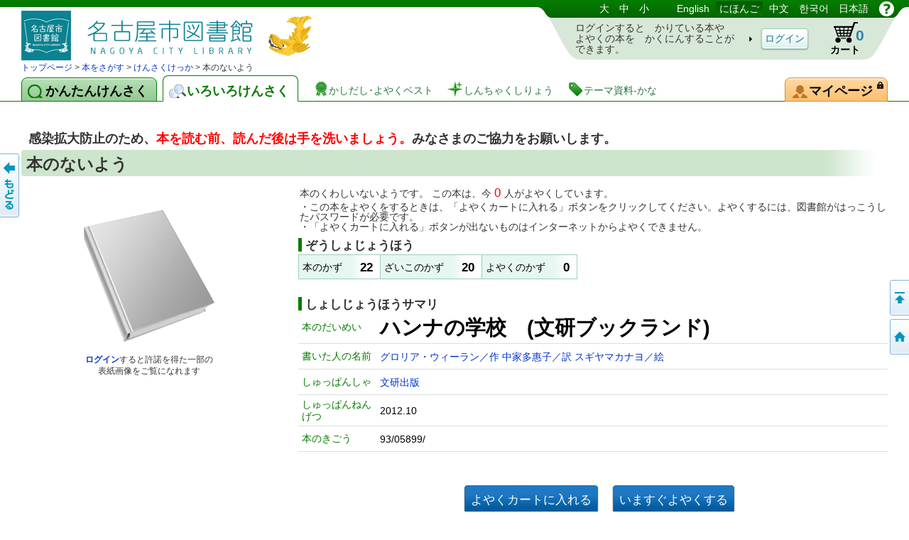

--- FILE ---
content_type: text/html;charset=UTF-8
request_url: https://www.library.city.nagoya.jp/licsxp-opac/WOpacTifTilListToTifTilDetailAction.do?lang=kids&tilcod=1001210072905
body_size: 198906
content:

<!DOCTYPE HTML PUBLIC "-//W3C//DTD HTML 4.01//EN" "http://www.w3.org/TR/html4/strict.dtd">












































	



	



	




	














<html lang="ja">


<head>
	<!-- ***** meta ***** -->
	<meta http-equiv="content-type" content="text/html; charset=utf-8">
	<meta http-equiv="content-script-type" content="text/javascript">
	<meta http-equiv="content-style-type" content="text/css">
	<meta http-equiv="imagetoolbar" content="no">
	<meta http-equiv="pragma" content="no-cache">
	<meta http-equiv="cache-control" content="no-cache">
	<meta http-equiv="expires" content="-1">
	<meta name="author" content="Library">
	<meta name="copyright" content="Copyright (c) Library">
	<meta name="keywords" content="図書館, 詳細検索, 書名, 著者名, 出版者">
	<meta name="description" content="詳細な条件で図書の検索ができます。書名や著者名、出版者、分類、書誌の種別、出版年度などの条件が使用できます。">
<!-- begin 2023/12/11 MBP肖 要求R05-OSAC-OPAC-013 -->
	<meta name="referrer" content="no-referrer-when-downgrade">
<!-- end 2023/12/11 MBP肖 要求R05-OSAC-OPAC-013 -->

	<!-- ***** style sheet ***** -->
	<link rel="stylesheet" type="text/css" media="screen,all" charset="utf-8" href="lbcommon/webopac/css/cmn.css">
    <link rel="stylesheet" type="text/css" media="print" charset="utf-8" href="lbcommon/webopac/css/print.css">

	
	   	
	   	
	  	
			<link rel="stylesheet" type="text/css" media="screen,all" charset="utf-8" href="lbcommon/webopac/css/child.css">
	  	
	  	
	

	<!-- ***** rss ***** -->
	<!-- rss 2.0 -->
	<script language="JavaScript" src="lbcommon/js/common.js"></script>
	<!-- prototype.js (http://prototype.conio.net/) 関連 -->
	<!-- 位置・座標関連 -->
	<script language="JavaScript" src="lbcommon/js/position.js"></script>
	<!-- 警告音　-->
	<script language="JavaScript" src="lbcommon/js/lbwebdialog.js"></script>

	<!-- WebOPAC用 -->
	<script language="JavaScript" src="lbcommon/webopac/js/cmn.js"></script>


	
	<script type="text/javascript" src="lbcommon/webopac/js/jquery-3.7.1.min.js"></script>
	<script type="text/javascript" src="lbcommon/webopac/js/jquery-migrate-3.5.2.min.js"></script>

	<script type="text/javascript" src="lbcommon/webopac/js/jquery-ui-1.10.3.custom.min.js"></script>
	<link rel="stylesheet" type="text/css" media="screen,all" charset="utf-8" href="lbcommon/webopac/css/jquery-ui-1.10.3.custom.css">

	<!-- インナースクロールセルのスクロール領域の高さを、親要素の高さに合わせて調整 -->



	<script type="text/javascript" src="lbcommon/webopac/js/soft_key.js"></script>
	<style type="text/css">
		a.tab1 {
			float: left;
			padding: 9px 12px 5px 8px;
			margin: 3px 8px 0 0;
			border-radius: 8px 8px 0 0;
			position: relative;
			width: 10%;
		}
	</style>

	

	
	
	
	
	
	
	
	
	
	

	




	

	


	
	
	
	
	
	
	
	
	
	












	<script language="javascript">
	
	var isLogoutForHtmlLink = 'null';
	if ('1' == isLogoutForHtmlLink) {
		window.location.href='https://www.library.city.nagoya.jp/';
	}
	

	// 予防再送フラグ
	var submitFlg = false;

	function searchdetail() {
		if (submitFlg) {
			submitFlg = false;



			
			document.LBForm.action="WOpacTifSchCmpdDispAction.do";


			document.LBForm.submit();
		}
	}



	function mousemessage1(param) {

		if (param.id == "stat-cart") {
			
				param.title = 'カートにはよやくしたい本をいちじてきに入れておくことができます';
			
		}
	}


	function detailsearch() {
		if (submitFlg) {
			submitFlg = false;



			
			document.LBForm.action="WOpacDicSchAuthoDispAction.do";


			document.LBForm.submit();
		}
	}


	var yoycartflg;
	function login(yoycartflg) {
		if (submitFlg) {
			submitFlg = false;
			document.LBForm.action="OpacInitLoginAction.do?subSystemFlag=0&yoycartflg="+yoycartflg;
			document.LBForm.submit();
		}
	}


	function allowFwd(){
		if ("1" == document.LBFormMF.loginFlg.value) {
			document.LBForm.action="WOpacPwdLoginCommonAction.do";
			document.LBForm.submit();
		}else{
			submitFlg = true;
		}
	}
	function allowFwd2(){
		if ("1" == document.LBFormMF.loginOutFlg.value) {
			document.LBForm.action="WOpacPwdLogoutAction.do";
			document.LBForm.submit();
		}else{
			submitFlg = true;
		}
	}

	function yoycart() {
		if (submitFlg) {



			//submitFlg = false;
			if (0 != "1" && 2 == "2") {
				login("YoyCardDisp");
			} else{
				submitFlg = false;
				document.LBForm.action="WOpacCommonToYoyCartDispAction.do?yoyCmtknjFlg=1";
				document.LBForm.submit();
			}


		}
	}

	function back() {
		if (submitFlg) {
			submitFlg = false;
			document.LBForm.action="WOpacCommonBackAction.do";
			document.LBForm.submit();
		}
	}

	function genre(){
		if (submitFlg) {
			submitFlg = false;



			
			document.LBForm.action="WOpacTifJunlChoDispAction.do?moveToGamenId=tifjunlcho";


			document.LBForm.submit();
		}
	}

	function category(){
		if (submitFlg) {
			submitFlg = false;



			
			document.LBForm.action="WOpacTifSchNdcDispAction.do?moveToGamenId=tifschndc";


			document.LBForm.submit();
		}
	}

	function toAplmenu() {
		if (submitFlg) {
			submitFlg = false;
			document.LBForm.action="WOpacMnuTopInitAction.do?WebLinkFlag=1&moveToGamenId=aplmenu";
			document.LBForm.submit();
		}
	}
	//マイ図書館ポータル
	function toMyLibrary(){
		if (submitFlg) {

			if (0 != "1") {
				login("MyLibrary");
			} else{
				submitFlg = false;
				document.LBForm.action="WOpacCommonToPwdLibraryAction.do";
				document.LBForm.submit();
			}
		}
	}

	//利用者情報設定
	function toPwdLibrary(){
		if (submitFlg) {

			submitFlg = false;
			document.LBForm.action="WOpacPwdLibraryDispAction.do";
			document.LBForm.submit();
		}
	}

	//電子図書館「EBSCO eBooks」への連携
	function toEBSCOeBooks(){
		window.open('https://search.ebscohost.com/login.aspx?authtype=url');
	}
	//電子図書館「ナクソス・ミュージック・ライブラリ」への連携
	function toNaxosMusic(){
		window.open('https://oml.ml.naxos.jp');
	}

	//かんたん検索
	function toTifEsSch(){
		if (submitFlg) {

			submitFlg = false;

			
			document.LBForm.action="WOpacEsSchCmpdDispAction.do?moveToGamenId=esschcmpd";

			document.LBForm.submit();
		}
	}


	function toMyELib(){
		
		var elibflg = '1';

		var user_agent = navigator.userAgent.toLowerCase();

		if (elibflg == "1") {

			var userAgent = navigator.userAgent;
			if (userAgent.indexOf("Safari") > -1) {
				var wintmp = window.open("", "_blank");
			}

			$.ajax({
				url : "OpacToSapoMyElibAction.do",

				async: false,

				type: "POST",
				data:null,
				success: function(jsonStr) {
					var json = jQuery.parseJSON(jsonStr);
					var strshori_kekka_sts = json.shori_kekka_sts;
					if (strshori_kekka_sts == 'true') {

						if(user_agent.indexOf("iphone") != -1 && user_agent.indexOf("gsa") != -1){
							window.location = "OpacTifSapoElibExecAction.do";
							if (userAgent.indexOf("Safari") > -1) {
								wintmp.close();
							}
						} else if (userAgent.indexOf("Safari") > -1) {

						

							function loc(){
								wintmp.location = "OpacTifSapoElibExecAction.do";
							}
							setTimeout(loc(),1000);
						} else {

						window.open('OpacTifSapoElibExecAction.do','newwindow');

						}

					} else {

						if (userAgent.indexOf("Safari") > -1) {
							wintmp.close();
						}

						var error_cd = json.error_cd;
						var error_message = decodeURI(json.error_message);
						var exmessage = "";
						if (error_cd != null && error_cd != "") {
							exmessage = error_cd + " " + error_message;
						} else {
							exmessage = error_message;
						}
						var message = 'でんしとしょかんへとべませんでした&lt;br&gt;{0}';
						message = message.replace("{0}", exmessage);
						message = message.replace("&lt;br&gt;", "\r\n");

						// メッセージ
						lbAlert(message,'');
					}
				}
			})
		} else {

			if(user_agent.indexOf("iphone") != -1 && user_agent.indexOf("gsa") != -1){
				window.location = "OpacToMyElibAction.do";
			} else {

			window.open("OpacToMyElibAction.do", 'newwindow');

			}

		}
		
		
	}


	function forwardTo(value) {
		if (submitFlg) {
			submitFlg = false;
			document.LBForm.returnid.disabled="true";
			document.LBForm.action=value;
			document.LBForm.submit();
		}
	}

	
	function toDetail_JunlCho(val){
		if (submitFlg) {

			val=val.replace(/[^0-9a-zA-Z]/g, '');

			submitFlg=false;
			document.LBForm.action="WOpacTifJunlChoSelectAction.do?junlCode=" + val;
			document.LBForm.submit();
		}
	}

	function toDetail_Ref(val){
		if (submitFlg) {

			val=val.replace(/[^0-9a-zA-Z]/g, '');
	
			submitFlg=false;
			document.LBForm.action="WOpacRefChoSelectAction.do?ndcCode=" + val;
			document.LBForm.submit();
		}
	}
	

	
	function linkToLibrary(url) {
		
		
			window.location.href=url;
		
	}
	
    //レファレンス検索
	function toRefSearch() {
		if (submitFlg) {
			submitFlg = false;





			
			document.LBForm.action="WOpacRefChoAction.do?moveToGamenId=refsearch";



			document.LBForm.submit();
		}
	}

	function toRankMenu() {
		if (submitFlg) {
			submitFlg = false;



			
			document.LBForm.action="WOpacMsgRankMenuDispAction.do?moveToGamenId=msgrankmenu";


			document.LBForm.submit();
		}
	}
	//新着資料
	function toMsgNewMenu() {
		if (submitFlg) {
			submitFlg = false;



			
			document.LBForm.action="WOpacMsgNewMenuDispAction.do?moveToGamenId=msgnewmenu";


			document.LBForm.submit();
		}
	}



    function toTmeMenu() {
		if (submitFlg) {
			submitFlg = false;



			
			document.LBForm.action="WOpacSdiTmeMenuDispAction.do?moveToGamenId=tmnewmenu";


			document.LBForm.submit();
		}
	}



	



			


			

			

 


			



			

			



			



			

			



			



			

			



			



			

			



			



			

			



			



			

			



			



			



		


	
	function toPortalHelp(){
		if (submitFlg) {
			xposition = (screen.width - 920) / 2;
			yposition = (screen.height - 700) / 2;
			window.open("lbcommon/html/portalHelp/help_portal.html",null,"width=920,height=700,resizable=yes,top="+yposition+",left="+xposition+",toolbar=no,menubar=0,scrollbars=1,location=no,status=yes");
		}
	}
	













// 貸出状況一覧画面
function toUsrLend(loginshu){
	// 本パスワードの場合
	if(loginshu == '1'){
		if (submitFlg) {
			submitFlg = false;
			document.LBForm.action="WOpacMnuTopToPwdLibraryAction.do?gamen=usrlend";
		    document.LBForm.submit();
		}
	}else if(loginshu == '2'){
	// 仮パスワードの場合
	    var message = 'かりのパスワードのままではつかえないよ。あなたのすきなパスワードにかえてからつかってね。';
		var sound = '';
		lbAlert(message,sound);
	}else{
	// 予約パスワードの場合
		var message = 'よやくのパスワードではつかえないよ。としょかんでパスワードをもらってね。';
		var sound = '';
		lbAlert(message,sound);
	}
}

// 予約状況照会
function toUsrRsv(loginshu){
	// 本パスワードの場合
	if(loginshu == '1'){
		if (submitFlg) {
			submitFlg = false;
			document.LBForm.action="WOpacMnuTopToPwdLibraryAction.do?gamen=usrrsv";
	    	document.LBForm.submit();
		}
	}else if(loginshu == '2'){
	// 仮パスワードの場合
	    var message = 'かりのパスワードのままではつかえないよ。あなたのすきなパスワードにかえてからつかってね。';
		var sound = '';
		lbAlert(message,sound);
	}else{
	// 予約パスワードの場合
		var message = 'よやくのパスワードではつかえないよ。としょかんでパスワードをもらってね。';
		var sound = '';
		lbAlert(message,sound);
	}
}


// マイブックリスト
function toMyBookList(){
	if (submitFlg) {

		submitFlg = false;
		document.LBForm.action="WOpacMnuTopToPwdLibraryAction.do?gamen=mybooklist";
    	document.LBForm.submit();
	}
}





	function toyoycart(yoycartflg) {

		if (0 == "1") {
			if ("tiles.WTifTilDetail2" == document.LBForm.gamenid.value) {
				document.LBForm.action ="WOpacTifTilDetailYoyCart2DispAction.do";

			} else if ("tiles.WTifTilList" == document.LBForm.gamenid.value){
				document.LBForm.action ="WOpacTifTilDetailYoyCartDispAction1.do";


			} else if ("tiles.WEsTilList" == document.LBForm.gamenid.value){
				document.LBForm.action ="WOpacEsTilDetailYoyCartDispAction1.do";


			} else if ("tiles.WTifVolList" == document.LBForm.gamenid.value){
				document.LBForm.action ="WOpacTifTilDetailYoyCartDispAction2.do";

			} else {
				document.LBForm.action ="WOpacTifTilDetailYoyCartDispAction.do";
			}
			document.LBForm.submit();
		} else {

			if (null != yoycartflg){
				login(yoycartflg);
			}else {

			login("WTifTilDetail");

			}

		}
	}


//読書履歴
function toUsrRead(loginshu){
	if(loginshu == '1'){
		if (submitFlg) {
			submitFlg = false;
			document.LBForm.action="WOpacMnuTopToPwdLibraryAction.do?gamen=usrread&initFlag=0";
	    	document.LBForm.submit();
		}
	}
}

</script>
	<title>検索結果書誌詳細：蔵書検索システム</title>

<script async src="https://www.googletagmanager.com/gtag/js?id=UA-99308338-2"></script>
<script>
  window.dataLayer = window.dataLayer || [];
  function gtag(){dataLayer.push(arguments);}
  gtag('js', new Date());
  gtag('config', 'UA-99308338-2');
</script>

</head>

<script language="javascript">
	function logout(){
		if (submitFlg) {
			submitFlg = false;
				
				var usrcod = '';
				
			usrcod = usrcod.substring(usrcod.length-4,usrcod.length);
			var message = '利用番号下４桁「{0}」さん　ログアウトしますか？';
			message = message.replace("{0}",usrcod);

			if (lbConfirm(message,'')) {
					document.LBForm.action="WOpacPwdLogoutAction.do";
					document.LBForm.submit();
				}else{
					submitFlg = true;
				}
		}
	}




































</script>


<script language="javascript">
<!--
// 日本語
function changelanguage_ja() {
	if (submitFlg) {
		submitFlg = false;
		document.LBForm.action="WOpacMnuChangeLanguageAction.do?lang=ja";
		document.LBForm.submit();
	}
}
// ことも
function changelanguage_kids() {
	if (submitFlg) {
		submitFlg = false;
		document.LBForm.action="WOpacMnuChangeLanguageAction.do?lang=kids";
		document.LBForm.submit();
	}
}
// 英語
function changelanguage_en() {
	if (submitFlg) {
		submitFlg = false;
		document.LBForm.action="WOpacMnuChangeLanguageAction.do?lang=en";
		document.LBForm.submit();
	}
}
// 中国語
function changelanguage_ch() {
	if (submitFlg) {
		submitFlg = false;
		// alert("en");
		document.LBForm.action="WOpacMnuChangeLanguageAction.do?lang=ch";
		document.LBForm.submit();
	}
}
// 韓国語
function changelanguage_ko() {
	if (submitFlg) {
		submitFlg = false;
		document.LBForm.action="WOpacMnuChangeLanguageAction.do?lang=ko";
		document.LBForm.submit();
	}
}

// -->
</script>





<!--
****************************************
       1 line Menu Area
****************************************
-->
<div id="wrapper">
<div id="contents">
<div id="head">
<div id="title">
<a id="logo" href="https://www.library.city.nagoya.jp/" title='ぞうしょけんさく・よやくシステムのトップ かんたんけんさく にもどります。'>としょかんぞうしょけんさく・よやくシステム</a>
<p class="skip">このページは ○○○図書館の 共通部分 ページです。</p>
<p class="skip"><a href="#body">メニューをスキップして 本文へ移動します。</a></p>
<p class="skip"><a id="PAGETOP" name="PAGETOP" href="#MAINCONTENTS" accesskey="1">メニューをスキップして、本文へ移動します。</a></p>
<hr class="skip">
<h2 class="skip">言語選択メニュー</h2>
<p class="skip">文字サイズや言語を切り替えます。</p>
	<div id="lang-menu">
		<span title='もじサイズちょうせい'>
			<span class="skip">文字サイズ調整：</span>
			<a id="fsl" href="javascript:void(0);" onclick="fontsize('large');return false;">大</a>
			<a id="fsm" href="javascript:void(0);" onclick="fontsize('def');return false;">中</a>
			<a id="fss" href="javascript:void(0);" onclick="fontsize('small');return false;">小</a>
		</span>
		<span title='ひょうじげんごをきりかえます'>
			<span class="skip">言語切り替え：</span>

	
						<a href="javascript:changelanguage_en()"  >
				
					English</a>
					
	
	
	
						<a href="javascript:changelanguage_kids()"  class='cur'>
				
					にほんご</a>
					
	
	
	
						<a href="javascript:changelanguage_ch()"  >
				
					中文</a>
					
	
	
	
						<a href="javascript:changelanguage_ko()"  >
				한국어</a>
					
	
	
	
						<a href="javascript:changelanguage_ja()"  >
				日本語</a>
					
	
	
	
		</span>
		<a href="#" id="help" title="べつウィンドウにヘルプをひょうじします。" onclick ="javascript:toHelp()"><img src="lbcommon/webopac/img/i_help.png" width="23" height="23" alt="ヘルプ"></a>

	

	</div><!-- end of id lang-menu -->
	    <hr class="skip">
		
			<table cellpadding="0" cellspacing="0" border="0" class="log-stats" id="stat-logout" >
			<colgroup><col width="310"><col width="90"><col width="80"><col width="50"></colgroup>
				<tr><td><h3 class="skip">ログインの状態：ログインしていません。</h3>
					<span class="lead">ログインすると　かりている本や<br>よやくの本を　かくにんすることが<br>できます。</span></td>
					<td class="a-center"><input type="button" class="button" style="padding:5px 4px 4px;" id="login" value="ログイン" onclick="login()"></td>

				    <!-- <td class="stat-item"><a id="stat-cart" href='#' onclick ="javascript:yoycart()" title="カートには予約候補の資料を一時的に集めておくことができます">カート<span class="skip">（予約候補）</span> <span class="value">0</span><span class="skip"> 登録されていません。</span></a></td> -->

					

					

					
					
					
					

						
						<td class="stat-item"><a id="stat-cart" href='#' onclick ="javascript:yoycart()" onmouseover="mousemessage1(this);" >カート<span class="skip">（予約候補）</span> <span class="value">0</span><span class="skip"> 登録されていません。</span></a></td>

					
					




					<td></td>
				</tr>
			</table>
		

		

	
</div><!-- end of id title -->



<!DOCTYPE HTML PUBLIC "-//W3C//DTD HTML 4.01//EN" "http://www.w3.org/TR/html4/strict.dtd">

















		<!--
		****************************************
		       2 line Menu Area
		****************************************
		-->

			
			
			
			
			
			
			
			
			
			

			
	

	

	
    
    
    
    
    
    

    

    

    
    

    
    
    

    
    

	
    

    
    

	
    

	
    

	
    

	
    

	
    

	
    

	
    

	
    

	
    

	
    

	
    

	
    
    
	

	
    
    
	

	
    
    
	

	
    
    
	

	
    
    
	

	
    
    
	

	
    
    
	


	
    

	
    

	
    


	
    

	
    

	
    
	
    

	
    

	
    

	
    

	
    

	
    


	
    


	
    


	
    

	
    



    

	

	

	

<div id="navi">
<div id="panks">









<!DOCTYPE HTML PUBLIC "-//W3C//DTD HTML 4.01//EN" "http://www.w3.org/TR/html4/strict.dtd">

















		<!--
		****************************************
		       2 line Menu Area
		****************************************
		-->

			

			
			
			
			
			
			
			
			
			
			

<p class="skip">現在のページの位置は</p>





	
		
		
		
		
		
		
		
	
<!DOCTYPE HTML PUBLIC "-//W3C//DTD HTML 4.01//EN" "http://www.w3.org/TR/html4/strict.dtd">


















		<!--
		****************************************
		       2 line Menu Area
		****************************************
		-->

			

			
			
			
			
			
			
			
			
			
			



	
		
			
		
		<span id="step1">
		</span>
		
		
		
			
		
	

	
		<span>
			
		</span>
		
			
		
		<span id="step2">
		</span>
		
		
		
			
		
	

	
	

	
	
    
    

    
	
    
    

    
	
    
    

    
	
    
    
    
    

    
	
	
    

    
	
	
    

    
	
	
    

     
	
	
    

    
	
	
    

    
	

    
	

    
	

	
	

    
	


    
	

    
    

    
    

    
    

    
    

    
	

    
	

	
	

	
	




	

	
	

	
	

	
	

	
	

    
    
    
    
    
    

	

    
    
    
    
    
    
    
    
    
    
    
    
    
    
    
    
	
		<span>
			
		</span>
		
		
			
		
		<span id="step3">
		</span>
		
		
		
			
		
	
	
	
	
	
	
	
	
	
	
	
	
	
	
	
	
	
	
	
	
	
	
	

	


	
	

    
    

    
	

    
	

    
	
    
    

    
	
	
    

    
	
    
    

	
	

    
    
    
    

    
    
    
    












<!DOCTYPE HTML PUBLIC "-//W3C//DTD HTML 4.01//EN" "http://www.w3.org/TR/html4/strict.dtd">

















		<!--
		****************************************
		       2 line Menu Area
		****************************************
		-->

			

			
			
			
			
			
			
			
			
			
			




	





	

	

	
		
		
		
		
		
		
		
	
<!DOCTYPE HTML PUBLIC "-//W3C//DTD HTML 4.01//EN" "http://www.w3.org/TR/html4/strict.dtd">















		<!--
		****************************************
		       2 line Menu Area
		****************************************
		-->
			
			
			
			
			
			
			
			
			
			




	
	

    
	

    
	


	

	

    

	

	 
    

    
    
    
    

    
    

    
    
    
    

    
    

	
    

    
    

	
	

	
	

	
	

	
	
    
    
		<span>
			
		</span>
		
		<span id="step4">
		</span>
		
		
		
			
		
	
	
	

	
	

	
	


	
	

	
	

	
	


	
    

    

    
    
    
    
    

	

    
	
	
	
	
	
	
	

	


	


	
	

	
	

	
	

	
	

	
	

	
	
    
    

    
	
    
    

    
	




	

    
	

    
	


    
	

	
	


	

	

	

	


	


	
	

    
	

	
	

	

	
	
	

	


	
	
	
	
	
	
	
	
	
	

	














<!DOCTYPE HTML PUBLIC "-//W3C//DTD HTML 4.01//EN" "http://www.w3.org/TR/html4/strict.dtd">





















			
			
			
			
			
			
			
			
			

			


	










<!DOCTYPE HTML PUBLIC "-//W3C//DTD HTML 4.01//EN" "http://www.w3.org/TR/html4/strict.dtd">





















			
			
			
			
			
			
			
			
			

			



<!-- ジャンル検索 検索結果書誌一覧 -->
 

<!-- ジャンル検索 → 検索結果書誌詳細 -->
 

<!-- カテゴリー 検索結果一覧 -->


<!-- カテゴリー 検索結果レファレンス詳細 -->


<!-- カテゴリー 検索結果レファレンス詳細 リンク返す-->


<!-- カテゴリー 検索結果書誌詳細 -->


<!-- カテゴリー 検索結果書誌詳細 ログイン-->


<!-- ジャンル検索 検索結果書誌詳細 -->


<!-- ジャンル検索 検索結果書誌詳細 -->


<!-- ジャンル検索 検索結果巻号一覧 -->


<!-- ジャンル検索 検索結果雑誌詳細 -->


<!-- ジャンル検索だけ -->




<!-- ジャンル検索 検索結果書誌一覧 再検索-->
 






<!-- ジャンル検索 検索結果書誌一覧 ログイン-->
 

<!-- ジャンル検索 検索結果書誌一覧 ログイン-->
 

<!-- ジャンル検索 検索結果書誌一覧 ログイン-->
 











 

 
<a href='#' onclick ="javascript:forwardTo('https://www.library.city.nagoya.jp/')" > トップページ</a> > <a href='#' onclick ="javascript:forwardTo('WOpacTifSchCmpdDispAction.do')" > 本をさがす</a> > <a href='#' onclick ="javascript:forwardTo('WOpacTifTilListDispAction.do')" > けんさくけっか</a> >  本のないよう



 	
	
	
	

	


<p class="skip">です。</p>
</div><!-- end of div panks -->

<div class="clear"></div>
</div><!-- end of div navi -->



			
			
			
			
			
			
			
			
			
			









<!DOCTYPE HTML PUBLIC "-//W3C//DTD HTML 4.01//EN" "http://www.w3.org/TR/html4/strict.dtd">
























































































































	
	
	
	
	
	
	
	
	
	
	
	
	
	
	
	
	
	
	
	
	
	
	
	
	
	
	
	
	
	
	
	
	
	
	
	
	
	
	
	
	
	
	
	
	
	
	
	
	
	
	
	
	
	
	
	
	
	
	
	
	
	
	
	
	
	
	
	
	
	
	
	
	
	
	
	
	
	
	
	
	
	
	
	
	
	
	

	
	

	
	
	
	

	
	


	
	
	
	
	
	




<script language="javascript">
	function toHelp(){
		if (submitFlg) {
			xposition = (screen.width - 600) / 2;
			yposition = (screen.height - 380) / 2;
			var gamenId = document.LBForm.gamenid.value.toLocaleLowerCase();
			if (gamenId == null || gamenId == ""){
				var str = null;
			} else {
				var str = gamenId.substr(7);
			}
			var strTemp = str.substr(str.length-1);
			if(!isNaN(strTemp)){
				str = str.substring(0,str.length-1);
			}

			if(str=="esschcmpd")
			{
				window.open("lbcommon/html/help_kids.html",null,"width=900,height=680,resizable=yes,top="+yposition+",left="+xposition+",toolbar=no,menubar=0,scrollbars=1,location=no,status=yes");
			}

			else if(str=="estillist")
			{
				window.open("lbcommon/html/help_kids.html",null,"width=900,height=680,resizable=yes,top="+yposition+",left="+xposition+",toolbar=no,menubar=0,scrollbars=1,location=no,status=yes");
			}

			else if(str=="tifjunlcho" || str=="tifjunlchoreload")
			{
				window.open("lbcommon/html/help_kids.html",null,"width=900,height=680,resizable=yes,top="+yposition+",left="+xposition+",toolbar=no,menubar=0,scrollbars=1,location=no,status=yes");
			}



			else if(str=="tifschndc" || str=="tifschndc_x")

			{
				window.open("lbcommon/html/help_kids.html",null,"width=900,height=680,resizable=yes,top="+yposition+",left="+xposition+",toolbar=no,menubar=0,scrollbars=1,location=no,status=yes");
			}



			else if(str=="tifschndclist" || str=="tifschndclist_x")

			{
				window.open("lbcommon/html/help_kids.html",null,"width=900,height=680,resizable=yes,top="+yposition+",left="+xposition+",toolbar=no,menubar=0,scrollbars=1,location=no,status=yes");
			}

			else if(str=="msgrankmenu")
			{
				window.open("lbcommon/html/help_kids.html",null,"width=900,height=680,resizable=yes,top="+yposition+",left="+xposition+",toolbar=no,menubar=0,scrollbars=1,location=no,status=yes");
			}

			else if(str=="msgranklist")
			{
				window.open("lbcommon/html/help_kids.html",null,"width=900,height=680,resizable=yes,top="+yposition+",left="+xposition+",toolbar=no,menubar=0,scrollbars=1,location=no,status=yes");
			}

			else if(str=="msgnewmenu")
			{
				window.open("lbcommon/html/help_kids.html",null,"width=900,height=680,resizable=yes,top="+yposition+",left="+xposition+",toolbar=no,menubar=0,scrollbars=1,location=no,status=yes");
			}

			else if(str=="msgnewlist")
			{
				window.open("lbcommon/html/help_kids.html",null,"width=900,height=680,resizable=yes,top="+yposition+",left="+xposition+",toolbar=no,menubar=0,scrollbars=1,location=no,status=yes");
			}

			else if(str=="msgcalender")
			{
				window.open("lbcommon/html/help_kids.html",null,"width=900,height=680,resizable=yes,top="+yposition+",left="+xposition+",toolbar=no,menubar=0,scrollbars=1,location=no,status=yes");
			}

			else if(str=="sditmemenu")
			{
				window.open("lbcommon/html/help_kids.html",null,"width=900,height=680,resizable=yes,top="+yposition+",left="+xposition+",toolbar=no,menubar=0,scrollbars=1,location=no,status=yes");
			}

			else if(str=="sditmelist")
			{
				window.open("lbcommon/html/help_kids.html",null,"width=900,height=680,resizable=yes,top="+yposition+",left="+xposition+",toolbar=no,menubar=0,scrollbars=1,location=no,status=yes");
			}

			else if(str=="sditmemtalist")
			{
				window.open("lbcommon/html/help_kids.html",null,"width=900,height=680,resizable=yes,top="+yposition+",left="+xposition+",toolbar=no,menubar=0,scrollbars=1,location=no,status=yes");
			}

			else if(str=="refcho")
			{
				window.open("lbcommon/html/help_kids.html",null,"width=900,height=680,resizable=yes,top="+yposition+",left="+xposition+",toolbar=no,menubar=0,scrollbars=1,location=no,status=yes");
			}

			else if(str=="refsearch")
			{
				window.open("lbcommon/html/help_kids.html",null,"width=900,height=680,resizable=yes,top="+yposition+",left="+xposition+",toolbar=no,menubar=0,scrollbars=1,location=no,status=yes");
			}

			else if(str=="reflist")
			{
				window.open("lbcommon/html/help_kids.html",null,"width=900,height=680,resizable=yes,top="+yposition+",left="+xposition+",toolbar=no,menubar=0,scrollbars=1,location=no,status=yes");
			}

			else if(str=="refdetail")
			{
				window.open("lbcommon/html/help_kids.html",null,"width=900,height=680,resizable=yes,top="+yposition+",left="+xposition+",toolbar=no,menubar=0,scrollbars=1,location=no,status=yes");
			}

			else if(str=="refcholist" || str=="refcholistreload")
			{
				window.open("lbcommon/html/help_kids.html",null,"width=900,height=680,resizable=yes,top="+yposition+",left="+xposition+",toolbar=no,menubar=0,scrollbars=1,location=no,status=yes");
			}

			else if(str=="tifschcmpd")
			{
				window.open("lbcommon/html/help_kids.html",null,"width=900,height=680,resizable=yes,top="+yposition+",left="+xposition+",toolbar=no,menubar=0,scrollbars=1,location=no,status=yes");
			}

			else if(str=="tiftillist")
			{
				window.open("lbcommon/html/help_kids.html",null,"width=900,height=680,resizable=yes,top="+yposition+",left="+xposition+",toolbar=no,menubar=0,scrollbars=1,location=no,status=yes");
			}

			else if(str=="tifvollist")
			{
				window.open("lbcommon/html/help_kids.html",null,"width=900,height=680,resizable=yes,top="+yposition+",left="+xposition+",toolbar=no,menubar=0,scrollbars=1,location=no,status=yes");
			}

			else if(str=="tiftildetail")
			{
				window.open("lbcommon/html/help_kids.html",null,"width=900,height=680,resizable=yes,top="+yposition+",left="+xposition+",toolbar=no,menubar=0,scrollbars=1,location=no,status=yes");
			}

			else if(str=="dicschautho")
			{
				window.open("lbcommon/html/help_kids.html",null,"width=900,height=680,resizable=yes,top="+yposition+",left="+xposition+",toolbar=no,menubar=0,scrollbars=1,location=no,status=yes");
			}

			else if(str=="dicautholist")
			{
				window.open("lbcommon/html/help_kids.html",null,"width=900,height=680,resizable=yes,top="+yposition+",left="+xposition+",toolbar=no,menubar=0,scrollbars=1,location=no,status=yes");
			}

			else if(str=="yoycart")
			{
				window.open("lbcommon/html/help_kids.html",null,"width=900,height=680,resizable=yes,top="+yposition+",left="+xposition+",toolbar=no,menubar=0,scrollbars=1,location=no,status=yes");
			}

			else if(str=="usrjunbandisp")
			{
				window.open("lbcommon/html/help_kids.html",null,"width=900,height=680,resizable=yes,top="+yposition+",left="+xposition+",toolbar=no,menubar=0,scrollbars=1,location=no,status=yes");
			}

			else if(str=="yoyconfirm")
			{
				window.open("lbcommon/html/help_kids.html",null,"width=900,height=680,resizable=yes,top="+yposition+",left="+xposition+",toolbar=no,menubar=0,scrollbars=1,location=no,status=yes");
			}

			else if(str=="tiftoriiraiuke")
			{
				window.open("lbcommon/html/help_kids.html",null,"width=900,height=680,resizable=yes,top="+yposition+",left="+xposition+",toolbar=no,menubar=0,scrollbars=1,location=no,status=yes");
			}

			else if(str=="tiftoriiraichk")
			{
				window.open("lbcommon/html/help_kids.html",null,"width=900,height=680,resizable=yes,top="+yposition+",left="+xposition+",toolbar=no,menubar=0,scrollbars=1,location=no,status=yes");
			}

			else if(str=="pwdportalmenuspl")
			{
				window.open("lbcommon/html/help_kids.html",null,"width=900,height=680,resizable=yes,top="+yposition+",left="+xposition+",toolbar=no,menubar=0,scrollbars=1,location=no,status=yes");
			}

			else if(str=="sdibooklist")
			{
				window.open("lbcommon/html/help_kids.html",null,"width=900,height=680,resizable=yes,top="+yposition+",left="+xposition+",toolbar=no,menubar=0,scrollbars=1,location=no,status=yes");
			}

			else if(str=="sdibooklistnew")
			{
				window.open("lbcommon/html/help_kids.html",null,"width=900,height=680,resizable=yes,top="+yposition+",left="+xposition+",toolbar=no,menubar=0,scrollbars=1,location=no,status=yes");
			}

			else if(str=="sdibooklistmainte")
			{
				window.open("lbcommon/html/help_kids.html",null,"width=900,height=680,resizable=yes,top="+yposition+",left="+xposition+",toolbar=no,menubar=0,scrollbars=1,location=no,status=yes");
			}

			else if(str=="sdiinput")
			{
				window.open("lbcommon/html/help_kids.html",null,"width=900,height=680,resizable=yes,top="+yposition+",left="+xposition+",toolbar=no,menubar=0,scrollbars=1,location=no,status=yes");
			}

			else if(str=="refrefuke")
			{
				window.open("lbcommon/html/help_kids.html",null,"width=900,height=680,resizable=yes,top="+yposition+",left="+xposition+",toolbar=no,menubar=0,scrollbars=1,location=no,status=yes");
			}

			else if(str=="refrefchk")
			{
				window.open("lbcommon/html/help_kids.html",null,"width=900,height=680,resizable=yes,top="+yposition+",left="+xposition+",toolbar=no,menubar=0,scrollbars=1,location=no,status=yes");
			}


			else if(str=="reqodruke")
			{
				window.open("lbcommon/html/help_kids.html",null,"width=900,height=680,resizable=yes,top="+yposition+",left="+xposition+",toolbar=no,menubar=0,scrollbars=1,location=no,status=yes");
			}

			else if(str=="reqodrchk")
			{
				window.open("lbcommon/html/help_kids.html",null,"width=900,height=680,resizable=yes,top="+yposition+",left="+xposition+",toolbar=no,menubar=0,scrollbars=1,location=no,status=yes");
			}



			else if(str=="pwdportalmenu")
			{
				window.open("lbcommon/html/help_kids.html",null,"width=900,height=680,resizable=yes,top="+yposition+",left="+xposition+",toolbar=no,menubar=0,scrollbars=1,location=no,status=yes");
			}

			else if(str=="usrlendlist")
			{
				window.open("lbcommon/html/help_kids.html",null,"width=900,height=680,resizable=yes,top="+yposition+",left="+xposition+",toolbar=no,menubar=0,scrollbars=1,location=no,status=yes");
			}

			else if(str=="usrrsvlist")
			{
				window.open("lbcommon/html/help_kids.html",null,"width=900,height=680,resizable=yes,top="+yposition+",left="+xposition+",toolbar=no,menubar=0,scrollbars=1,location=no,status=yes");
			}

			else if(str=="usrchpass")
			{
				window.open("lbcommon/html/help_kids.html",null,"width=900,height=680,resizable=yes,top="+yposition+",left="+xposition+",toolbar=no,menubar=0,scrollbars=1,location=no,status=yes");
			}

			else if(str=="usrchmail")
			{
				window.open("lbcommon/html/help_kids.html",null,"width=900,height=680,resizable=yes,top="+yposition+",left="+xposition+",toolbar=no,menubar=0,scrollbars=1,location=no,status=yes");
			}

			else if(str=="yoyrakchange")
			{
				window.open("lbcommon/html/help_kids.html",null,"width=900,height=680,resizable=yes,top="+yposition+",left="+xposition+",toolbar=no,menubar=0,scrollbars=1,location=no,status=yes");
			}
			else if(str=="usrrtnmail")
			{
				window.open("lbcommon/html/help_kids.html",null,"width=900,height=680,resizable=yes,top="+yposition+",left="+xposition+",toolbar=no,menubar=0,scrollbars=1,location=no,status=yes");
			}

			else if(str=="usrmailagr")
			{
				window.open("lbcommon/html/help_kids.html",null,"width=900,height=680,resizable=yes,top="+yposition+",left="+xposition+",toolbar=no,menubar=0,scrollbars=1,location=no,status=yes");
			}
			else if (str=="esyoyconfirm")

			{
				window.open("lbcommon/html/help_kids.html",null,"width=900,height=680,resizable=yes,top="+yposition+",left="+xposition+",toolbar=no,menubar=0,scrollbars=1,location=no,status=yes");
			}
			else if (str=="aplkaripwdapl")

				{
					window.open("lbcommon/html/help_kids.html",null,"width=900,height=680,resizable=yes,top="+yposition+",left="+xposition+",toolbar=no,menubar=0,scrollbars=1,location=no,status=yes");
				}

			else if (str=="usrchmailconfirm")

			{
				window.open("lbcommon/html/web_help/WUsrChMailConfirm/WUsrChMailConfirm.html",null,"width=900,height=680,resizable=yes,top="+yposition+",left="+xposition+",toolbar=no,menubar=0,scrollbars=1,location=no,status=yes");
			}
			else if (str=="sdimailinflist")

			{
				window.open("lbcommon/html/web_help/WSdiMailInfList/WSdiMailInfList.html",null,"width=900,height=680,resizable=yes,top="+yposition+",left="+xposition+",toolbar=no,menubar=0,scrollbars=1,location=no,status=yes");
			}
			else if (str=="emagusa")

			{
				window.open("lbcommon/html/web_help/WEmagUsa/WEmagUsa.html",null,"width=900,height=680,resizable=yes,top="+yposition+",left="+xposition+",toolbar=no,menubar=0,scrollbars=1,location=no,status=yes");
			}

			else
			{
				toHelp1();
			}
		}
	}
</script>








<!DOCTYPE HTML PUBLIC "-//W3C//DTD HTML 4.01//EN" "http://www.w3.org/TR/html4/strict.dtd">






















































	
	
	
	
	
	
	
	
	
	
	
	
	
	
	
	
	
	
	

	
	


	
	


	
	


	
	


	
	
	
	






<script language="javascript">
	function toHelp1(){
		xposition = (screen.width - 600) / 2;
		yposition = (screen.height - 380) / 2;
		var gamenId = document.LBForm.gamenid.value.toLocaleLowerCase();;
		if (gamenId == null || gamenId == ""){
			var str = null;
		} else {
			var str = gamenId.substr(7);
		}

		if(str=="aplmenu")
		{
			window.open("lbcommon/html/help_kids.html",null,"width=900,height=680,resizable=yes,top="+yposition+",left="+xposition+",toolbar=no,menubar=0,scrollbars=1,location=no,status=yes");
		}


		else if(str=="ypwpwdchk")
		{
			window.open("lbcommon/html/help_kids.html",null,"width=900,height=680,resizable=yes,top="+yposition+",left="+xposition+",toolbar=no,menubar=0,scrollbars=1,location=no,status=yes");
		}

		else if(str=="ypwpwdapl")
		{
			window.open("lbcommon/html/help_kids.html",null,"width=900,height=680,resizable=yes,top="+yposition+",left="+xposition+",toolbar=no,menubar=0,scrollbars=1,location=no,status=yes");
		}

		else if(str=="aplpwdagr")
		{
			window.open("lbcommon/html/help_kids.html",null,"width=900,height=680,resizable=yes,top="+yposition+",left="+xposition+",toolbar=no,menubar=0,scrollbars=1,location=no,status=yes");
		}

		else if(str=="aplpwdchk")
		{
			window.open("lbcommon/html/help_kids.html",null,"width=900,height=680,resizable=yes,top="+yposition+",left="+xposition+",toolbar=no,menubar=0,scrollbars=1,location=no,status=yes");
		}

		else if(str=="aplpwdapl")
		{
			window.open("lbcommon/html/help_kids.html",null,"width=900,height=680,resizable=yes,top="+yposition+",left="+xposition+",toolbar=no,menubar=0,scrollbars=1,location=no,status=yes");
		}

		else if(str=="sinchkpass")
		{
			window.open("lbcommon/html/help_kids.html",null,"width=900,height=680,resizable=yes,top="+yposition+",left="+xposition+",toolbar=no,menubar=0,scrollbars=1,location=no,status=yes");
		}

		else if(str=="sinseiusr")
		{
			window.open("lbcommon/html/help_kids.html",null,"width=900,height=680,resizable=yes,top="+yposition+",left="+xposition+",toolbar=no,menubar=0,scrollbars=1,location=no,status=yes");
		}

		else if(str=="sinseichk")
		{
			window.open("lbcommon/html/help_kids.html",null,"width=900,height=680,resizable=yes,top="+yposition+",left="+xposition+",toolbar=no,menubar=0,scrollbars=1,location=no,status=yes");
		}

		else if (str=="usrrtnlendhistory")
		
		{
			window.open("lbcommon/html/help_kids.html",null,"width=900,height=680,resizable=yes,top="+yposition+",left="+xposition+",toolbar=no,menubar=0,scrollbars=1,location=no,status=yes");
		}


		else if (str=="usrreadlist")
		
		{
			window.open("lbcommon/html/help_kids.html",null,"width=900,height=680,resizable=yes,top="+yposition+",left="+xposition+",toolbar=no,menubar=0,scrollbars=1,location=no,status=yes");
		}


		else if (str=="userinfobarcodedsp")
		
		{
			window.open("lbcommon/html/help_kids.html",null,"width=900,height=680,resizable=yes,top="+yposition+",left="+xposition+",toolbar=no,menubar=0,scrollbars=1,location=no,status=yes");
		}


		else if (str=="usrrtnnickrmd")
		
		{
			window.open("lbcommon/html/help_kids.html",null,"width=900,height=680,resizable=yes,top="+yposition+",left="+xposition+",toolbar=no,menubar=0,scrollbars=1,location=no,status=yes");
		}


		else if (str=="usrmyreviewlist")
		
		{
			window.open("lbcommon/html/help_kids.html",null,"width=900,height=680,resizable=yes,top="+yposition+",left="+xposition+",toolbar=no,menubar=0,scrollbars=1,location=no,status=yes");
		}
		else if (str=="usrmyreviewedit")
		
		{
			window.open("lbcommon/html/help_kids.html",null,"width=900,height=680,resizable=yes,top="+yposition+",left="+xposition+",toolbar=no,menubar=0,scrollbars=1,location=no,status=yes");
		}


		else
		{
			window.open("lbcommon/html/help_kids.html",null,"width=900,height=680,resizable=yes,top="+yposition+",left="+xposition+",toolbar=no,menubar=0,scrollbars=1,location=no,status=yes");
		}
	}
</script>


		<hr class="skip">

		<h2 class="skip">機能を切り替えます。</h2>

		<div id="tabs"  >

			
			
			
			
			
			
			
			
			
				

					
					
						<a id="easyS" class="tab easyS" href="#" onclick ="javascript:toTifEsSch()" title='かんたんフリーワードけんさく'><span>かんたんけんさく</span></a>
					
					<!-- <a id="easyS" class="tab easyS" href="#" onclick ="javascript:toTifEsSch()" title='かんたんフリーワードけんさく'><span>かんたんけんさく</span></a>-->

				
				
				

					
					

						
						
							<a id="miscS" class="tab cur miscS" href="#" onclick ="javascript:searchdetail()" title='さまざまなけんさく、かしだし・よやくベスト、しんちゃくしりょうとういろいろ'><span>いろいろけんさく</span></a>
						
						

					
					<!-- <a id="miscS" class="tab cur miscS" href="#" onclick ="javascript:searchdetail()" title='さまざまなけんさく、かしだし・よやくベスト、しんちゃくしりょうとういろいろ'><span>いろいろけんさく</span></a> -->

				
				
			
			

			<a class="lnk lnk-best" href="#" onclick ="javascript:toRankMenu()" title='かしだし・よやくによるにんきランキングはこちら'><span>かしだし･よやくベスト</span></a>
			<a class="lnk lnk-new" href="#" onclick ="javascript:toMsgNewMenu()" title='あたらしくとりよせたしりょういちらんはこちら'><span>しんちゃくしりょう</span></a>
			<a class="lnk lnk-theme" href="#" onclick ="javascript:toTmeMenu()" title='としょかんがテーマであつめたおすすめしりょうはこちら'><span>テーマ資料-かな</span></a>


			
			
			<a id="man-pinf" class="tab mylib"  href='#' onclick ="javascript:toMyLibrary()" title="あなたのかしだし・よやくじょうきょう、マイ本だな、りようしゃせっていなど。">
			
			

			<img src="lbcommon/webopac/img/i_login.png" width="10" height="10" style="position:absolute;right:5px;top:5px;" alt="ログインが必要です">
			    <span>マイページ
				</span>
			</a>

		</div>

		<hr class="skip">

		<h2 class="skip">いろいろ検索のメニューです。</h2>

		
		
		<div class="menu1" id="menu1">
		
		

			<div class="menu-group mn-search">
				
				<a id="sch-cmpd" href="#" onclick ="javascript:searchdetail()">本をさがす</a>
				
				
				
				
				<a id="sch-genr" href='#' onclick ="javascript:genre()">テーマでさがす</a>
				
				<a id="sch-clas" href='#' onclick ="javascript:category()">NDCぶんるいけんさく</a>

			</div>
			<div class="menu-group mn-list">
				
                <a id="lst-best" href="#" onclick ="javascript:toRankMenu()" title='かしだし・よやくによるにんきランキングはこちら'>にんきがある本</a>
				
				<a id="lst-bnew" href="#" onclick ="javascript:toMsgNewMenu()" title='あたらしくとりよせたしりょういちらんはこちら'>新しく入った本</a>
				
				<a id="lst-tme" href="#" onclick ="javascript:toTmeMenu()" title='としょかんがテーマであつめたおすすめしりょうはこちら'>テーマしりょう</a>
			</div>
			
			
			

		</div>
		<hr class="skip">
		
			<hr class="skip">

<a class="skip" id="MAINCONTENTS" name="MAINCONTENTS">ここから本文です。</a>

</div><!-- end of id head -->


<form name="LBFormMF" method="post">
<input type="hidden" name="hash" value="">
<input type="hidden" name="loginFlg" value="" onchange="allowFwd();">
<input type="hidden" name="loginOutFlg" value="" onchange="allowFwd2();">
<input type="hidden" name="message" value="">
<input type="hidden" name="sound" value="">
</form>





<!--
****************************************
             Container Area
****************************************
-->
<div id="body">

	<!--
	<br>
	<div style="font-size:large;margin-left:1ex">
		<strong>
		<font color="red">
		当面の間、完全休館します。予約の受付・貸出は行っていません。
		<br>
		詳細はトップページの「重要なお知らせ」をご覧ください。		
</font>
		<br><a href="https://www.library.city.nagoya.jp/">https://www.library.city.nagoya.jp/</a>
	</div>


	<br>
	<div style="font-size:large;margin-left:1ex">
	＊＊＊お知らせをここに表示します＊＊＊
	</div>
-->

<br/>
<div style="font-size:large;margin-left:1ex">
<br/>
<strong>感染拡大防止のため、<font color="red">本を読む前、読んだ後は手を洗いましょう。</font>みなさまのご協力をお願いします。<!--<br/>
感染拡大防止対策として、返却資料の保管・消毒を行っています。そのため<font color="red">資料提供にお時間がかかることがあります。</font><br/>
詳細は<a href="https://www.library.city.nagoya.jp/">トップページ</a>の「重要なお知らせ」をご覧ください。-->
</strong>		
</div>



	

	
	













<center>










<div id="messages" style="display: none">
	<ul>
		
		
		
		
		
		
	</ul>
</div>
</center>





<script language="JavaScript" src="lbcommon/js/creatAmazonUrl.js"></script>
<script language="JavaScript" src="lbcommon/js/jssha256.js"></script>
<script language="JavaScript" src="lbcommon/js/base64.js"></script>

















<script type="text/javascript" src="lbcommon/webopac/js/jquery.carouFredSel-6.2.1-packed.js"></script>




<link type="text/css" rel="stylesheet" href="lbcommon/webopac/css/star.css">
<script type="text/javascript" src="lbcommon/webopac/js/star.js"></script>





<link href="lbcommon/css/viewer.min.css" rel="stylesheet">
<script src="lbcommon/js/viewer.min.js"></script>




<script language="javascript">















	
	
	
	

	


	


	







 






 







function mousemessage(param) {

	
	if (param.id == "yoyb") {
		
			param.title = 'よやくしたい本をカートにいれます';
		
	}
	if (param.id == "ELIBON") {
		
			param.title = 'でんししょせきがめんをひょうじします';
		
	}
	if (param.id == "addlistbnt") {
		
			param.title = '本をマイ本だなへついかします';
		
	}


	if (param.id == "imasugu") {
		param.title = 'いますぐよやくします。';
	}

}

function toTilVol(kind,value){
	if (submitFlg) {
		submitFlg = false;
		document.LBForm.syurui.value=kind;
		document.LBForm.syuruivalue.value=value;






		
		if (document.LBForm.kensakuFlg.value == "iroiro" || document.LBForm.kensaku.value == ''
			||document.LBForm.kensaku.value == null) {

			if ("tiles.WTifTilDetail2" == document.LBForm.gamenid.value) {
			    document.LBForm.action ="WOpacTifDetailtoListAction2.do";
			} else {
			    document.LBForm.action ="WOpacTifDetailtoListAction.do";
			}
		} else {
			document.LBForm.action ="WOpacEsDetailtoListAction.do";
		}
		document.LBForm.submit();

	}
}
function inYoyCart(){



	


	


		
		toyoycart("WTifTilDetail");

	

}
function tori(){
	if (submitFlg) {
		submitFlg = false;
		document.LBForm.action ="WOpacTifTilDetailToTifToriIraiUkeAction.do";
		document.LBForm.submit();
	}
}

function toAmazonlink(){
	window.open ('','newwindow','top=0,left=0,toolbar=no,menubar=no,scrollbars=yes, resizable=yes,location=no, status=no');
}


function toHaikaMap(mngcod){
	var x = parseInt(screen.width / 2.0) - 420;
	var y = parseInt(screen.height / 2.0) - 240;
	window.open("WOpacTifDetailToHaikaMapDispAction.do?mngcod="+mngcod,null, "top=" + y + ",left=" + x + ",width=900,height=750,location=no,status=no,scrollbars=yes,resizable=yes");
}




function writeDiary(){
	window.open('http://eweb01.service-lab.jp/v71fwpf/?m=pc&a=page_h_diary_add&body=https://www.library.city.nagoya.jp/licsxp-opac/WOpacMsgNewListToTifTilDetailAction.do?tilcod=1001210072905', '_blank');
}

function searchDiary(){
	window.open('http://eweb01.service-lab.jp/v71fwpf/?m=pc&a=page_h_diary_list_all&keyword=https://www.library.city.nagoya.jp/licsxp-opac/WOpacMsgNewListToTifTilDetailAction.do?tilcod=1001210072905', '_blankw');
}

function writeTopics(){
	window.open('http://eweb01.service-lab.jp/v71fwpf/?m=pc&a=page_c_topic_add&target_c_commu_id=1&body=https://www.library.city.nagoya.jp/licsxp-opac/WOpacMsgNewListToTifTilDetailAction.do?tilcod=1001210072905', '_blank');
}

function searchTopics(){
	window.open('http://eweb01.service-lab.jp/v71fwpf/?m=pc&a=page_h_com_topic_find_all&keyword=https://www.library.city.nagoya.jp/licsxp-opac/WOpacMsgNewListToTifTilDetailAction.do?tilcod=1001210072905', '_blank');
}



function download(){
		document.LBForm.action ="WOpacTifGetTrcDataByTilcodAction.do";
		document.LBForm.submit();
}



	function toTifMyELib(){
		
		var elibflg = '1';

		var user_agent = navigator.userAgent.toLowerCase();

		if (elibflg == "1") {

			var userAgent = navigator.userAgent;
			if (userAgent.indexOf("Safari") > -1) {
				var wintmp = window.open("", "_blank");
			}

			$.ajax({
				url : "OpacToTifSapoElibAction.do",

				async: false,

				type: "POST",
				data: "seniflg=1&trcmark=",
				success: function(jsonStr) {
					var json = jQuery.parseJSON(jsonStr);
					var strshori_kekka_sts = json.shori_kekka_sts;
					if (strshori_kekka_sts == 'true') {

						if(user_agent.indexOf("iphone") != -1 && user_agent.indexOf("gsa") != -1){
							window.location = "OpacTifSapoElibExecAction.do";
							if (userAgent.indexOf("Safari") > -1) {
								wintmp.close();
							}
						} else if (userAgent.indexOf("Safari") > -1) {

						

							function loc(){
								wintmp.location = "OpacTifSapoElibExecAction.do";
							}
							setTimeout(loc(),1000);
						} else {

						window.open('OpacTifSapoElibExecAction.do','newwindow');

						}

					} else {

						if (userAgent.indexOf("Safari") > -1) {
							wintmp.close();
						}

						var error_cd = json.error_cd;
						var error_message = decodeURI(json.error_message);
						var exmessage = "";
						if (error_cd != null && error_cd != "") {
							exmessage = error_cd + " " + error_message;
						} else {
							exmessage = error_message;
						}
						var message = 'でんしとしょかんへとべませんでした&lt;br&gt;{0}';
						message = message.replace("{0}", exmessage);
						message = message.replace("&lt;br&gt;", "\r\n");

						// メッセージ
						lbAlert(message,'');
					}
				}
			})
		} else {

			if(user_agent.indexOf("iphone") != -1 && user_agent.indexOf("gsa") != -1){
				window.location = "OpacToTifElibAction.do?seniflg=1";
			} else {

			window.open("OpacToTifElibAction.do?seniflg=1", 'newwindow');

			}

		}
		

	}



function toPrintMaterialReceipt(){
	if (submitFlg) {
		submitFlg = false;
		document.LBForm.action ="WOpacMaterialReceiptExecAction.do";
		document.LBForm.submit();
	}
}



function tilcodPagePrev(preNexttilcod){
	if (submitFlg) {
		submitFlg = false;
		document.LBForm.preNextTilcod.value = preNexttilcod;
		document.LBForm.prevORnext.value = 'pre';


		
		if (document.LBForm.kensakuFlg.value == "iroiro" || document.LBForm.kensaku.value == ''
			||document.LBForm.kensaku.value == null) {

			document.LBForm.action = "WOpacTifDetailPreNextAction.do";
		} else {
			document.LBForm.action = "WOpacEsDetailPreNextAction.do";
		}

	    document.LBForm.submit();
	}
}

function tilcodPageNext(preNexttilcod){
	if (submitFlg) {
		submitFlg = false;
		document.LBForm.preNextTilcod.value = preNexttilcod;
		document.LBForm.prevORnext.value = 'next';


		
		if (document.LBForm.kensakuFlg.value == "iroiro" || document.LBForm.kensaku.value == ''
			||document.LBForm.kensaku.value == null) {

			document.LBForm.action = "WOpacTifDetailPreNextAction.do";
		} else {
			document.LBForm.action = "WOpacEsDetailPreNextAction.do";
		}

	    document.LBForm.submit();
	}
}



function popupmngseik(){
		var x = parseInt(screen.width / 2.0) - 320;
		var y = parseInt(screen.height / 2.0) - 240;
		window.open("WOpacTifTilDetailToMngSeikListPopupAction.do",null, "top=" + y + ",left=" + x + ",width=600,height=800,location=no,status=no,scrollbars=yes,resizable=yes");
}



function toTilVol2(value, naiyou, name){
	if (submitFlg) {
		submitFlg = false;
		document.LBForm.diccod.value=value;
		document.LBForm.syuruivalue.value=naiyou;
		document.LBForm.syuruiName.value=name;
	    document.LBForm.action ="WOpacTifDetailDiccodtoListAction.do";
		document.LBForm.submit();
	}
}



// 登録するリスト選択
function selectbooklist() {
	if (document.LBForm.booklist.value == "0" ) {
		document.LBForm.addlistbnt.disabled = true;
		document.LBForm.commnt.disabled = true;

		/* document.LBForm.selectlistbtn.disabled = true; */

		document.LBForm.btnflg.value = "0";

		document.LBForm.addlistbnt.style.color="gray";

		/* document.LBForm.selectlistbtn.style.color="gray";	 */

	}  else if (document.LBForm.booklist.value=="999 "){
		if (submitFlg) {
			submitFlg = false;
			/* document.LBForm.addlistbnt.style.color="#03c";
			document.LBForm.addlistbnt.style.font-weight="bold"; */
		    document.LBForm.action ="WOpacTifDetailToBookListInputAction.do";
			document.LBForm.submit();
		}
	} else if(document.LBForm.booklist.value == "998" ){
		document.LBForm.addlistbnt.disabled = true;
		document.LBForm.commnt.disabled = true;
		document.LBForm.btnflg.value = "0";
		document.LBForm.addlistbnt.style.color="gray";
	} else {

		document.LBForm.addlistbnt.disabled = false;
		document.LBForm.commnt.disabled = false;

		/* document.LBForm.selectlistbtn.disabled = false;	 */

		document.LBForm.btnflg.value = "1";

		document.LBForm.addlistbnt.style.color="";

		/* document.LBForm.selectlistbtn.style.color=""; */


	}
}

// リストに追加ボタン
function addlist() {
	if (submitFlg) {
		submitFlg = false;
	    document.LBForm.action ="WOpacTifDetailAddBookListAction.do";
		document.LBForm.submit();
	}
}

// 新規登録ボタン
function newbooklist() {
	if (submitFlg) {
		submitFlg = false;
	    document.LBForm.action ="WOpacTifDetailToBookListInputAction.do";
		document.LBForm.submit();
	}
}

// 選択したリストを見るボタン
function selectlist() {
	if (submitFlg) {
		submitFlg = false;
	    document.LBForm.action ="WOpacTifDetailToBookListDispAction.do";
		document.LBForm.submit();
	}
}



window.onload = function() {


	


    if (document.LBForm.execflg.value == "1") {
		if (submitFlg) {
			submitFlg = false;
			document.LBForm.execflg.value = "0";
			if ("tiles.WTifTilDetail2" == document.LBForm.gamenid.value) {
				document.LBForm.action ="WOpacTifTilDetailYoyCart2DispAction.do";
			} else {
				document.LBForm.action ="WOpacTifTilDetailYoyCartDispAction.do";
			}
			document.LBForm.submit();
		}
    }

  
	

	

	

	


    if(document.LBForm.islogin.value == "1"){
		document.LBForm.booklist.disabled = false;
		if(document.LBForm.booklist.value != "0" &&
				document.LBForm.booklist.value != "999"){
			document.LBForm.commnt.disabled = false;
			document.LBForm.addlistbnt.disabled = false;
		} else {
			document.LBForm.commnt.disabled = true;
			document.LBForm.addlistbnt.disabled = true;
		}
	} else {
		document.LBForm.booklist.disabled = true;
		document.LBForm.commnt.disabled = true;
	}




	

	

	

	



	initother();


	if(document.getElementById("easyS").className=="tab cur easyS") {
		document.LBForm.kensakuFlg.value="kantan";
	} else {
		document.LBForm.kensakuFlg.value="iroiro";
	}

}








		      
			


function amazonDisp() {
	   getAmazonUrl();
	   $.ajax({url:"WOpacTifDetailAmazonDispAction.do?fresh="+Math.random(),
		      data:$('#LBForm').serialize(),
	          type: "POST",
	          dataType:"json",
	          success: function(json) {
	  				if (json.htmlButton == 1) {
	  							     document.getElementById("showButton").innerHTML='<span style="float:left;width:12%;display:block;text-align:right;margin-top:2px;"><input class="button" type=\"button" onclick="amazonDisp()" value="しょてんリンクひひょうじ">&nbsp;&nbsp</span>';
	  							     document.getElementById("showTr"). style.display = '';

	  				                if (document.LBForm.amazonDispFlag.value == "1" ) {

		  						         if(json.htmlerr == 1) {
		  								   document.getElementById("showAmazon").innerHTML='アマゾンからじょうほうがしゅとくできませんでした';
		  								 } else {
		  								   document.getElementById("showAmazon").innerHTML=decodeURI(json.htmltxt);
		  								 }

		  				                }

	  							} else {
	  								 document.getElementById("showButton").innerHTML='<span style="float:left;width:12%;display:block;text-align:right;margin-top:2px;"><input class="button" type=\"button" onclick="amazonDisp()" value="しょてんリンクひょうじ">&nbsp;&nbsp</span>';
	  								 document.getElementById("showAmazon").innerHTML='';
	  								 document.getElementById("showTr"). style.display = 'none';
	  						    }

			  },
			  error: function (XMLHttpRequest, textStatus, errorThrown) {
			       alert(XMLHttpRequest);
			       alert(textStatus);
			       alert(errorThrown);
			 	 }
		});
	}

function getAmazonUrl() {
	var accesskeyid = document.LBForm.aWSAccessKeyId.value;
	var secretaccesskey = document.LBForm.secretAccessKey.value;
	var version = document.LBForm.version.value;
	var associatetag = document.LBForm.associateTag.value;
	var responsegroup = document.LBForm.responseGroup.value;
	var isbn = document.LBForm.amazonIsbn.value;

	var amazonUrl = creatAmazonUrl(accesskeyid, secretaccesskey, version, associatetag, responsegroup, isbn);
	document.LBForm.amazonUrl.value=amazonUrl;
}




function changeColor() {

	
	var bColor = '#FFCC00';
	if (bColor != 'null' && bColor.length == 7 && bColor.substr(0,1) == "#") {



		
		
	}
}




$(document).ready(function(){


	var blinking_switch = '1';
    if (blinking_switch =='1') {
		changeColor();
	}
})


function openother(title){
	var tmp1 = "openinfo"+title;
	var tmp2 = "closeinfo"+title;
	document.getElementById(tmp1).style.display= "none";
	document.getElementById(tmp2).style.display= "block";
}
function closeother(title){
	var tmp1 = "openinfo"+title;
	var tmp2 = "closeinfo"+title;
	document.getElementById(tmp2).style.display= "none";
	document.getElementById(tmp1).style.display= "block";
}

function initother(){
    
    	var tmp = 'DTLMSTR.TITLE_EX';
	    var tmp1 = "closeinfo"+tmp;
	    
	
    	var tmp = 'DTLMSTR.AUTHER_EX';
	    var tmp1 = "closeinfo"+tmp;
	    
	
    	var tmp = 'DTLMSTR.PUBLISH_EX';
	    var tmp1 = "closeinfo"+tmp;
	    
	
    	var tmp = 'DTLMSTR.PUBYMD_ST';
	    var tmp1 = "closeinfo"+tmp;
	    
	
    	var tmp = 'DTLMSTR.TITLE_RD';
	    var tmp1 = "closeinfo"+tmp;
	    
	
}



function imasuguyoyk(tilcod){
	if (submitFlg) {
		submitFlg = false;
	 var tilcod=tilcod;
	
	

		
		if (document.LBForm.kensakuFlg.value == "iroiro" || document.LBForm.kensaku.value == ''
			||document.LBForm.kensaku.value == null) {

			document.LBForm.action="WOpacTifDirectYoyDispAction.do?tilcod="+tilcod;
		}else{
			document.LBForm.action="WOpacEsDetDirectYoyDispAction.do?tilcod="+tilcod;
		}
		document.LBForm.submit();
	
	
	}
}
function imasuguyoyklogin(yoycartflg,tilcod){
	if (submitFlg) {
		submitFlg = false;
		
		

			
			if (document.LBForm.kensakuFlg.value == "iroiro" || document.LBForm.kensaku.value == ''
				||document.LBForm.kensaku.value == null) {

				document.LBForm.action="OpacInitLoginAction.do?subSystemFlag=0&yoycartflg="+yoycartflg+"&tilcod="+tilcod;
				document.LBForm.submit();
			}else{
				document.LBForm.action="OpacInitLoginAction.do?subSystemFlag=0&yoycartflg=WEsYoyConfirm&tilcod="+tilcod;
				document.LBForm.submit();
			}
		
		
	}
}



function kanrentodetail(tilcod){
	if (submitFlg) {
		submitFlg = false;




		document.LBForm.action = "WOpacTifTilDetailToKanRenDetailAction.do?tilcodtmp="+tilcod + "&kanrenflg=1&returnflg=";


	    document.LBForm.submit();
	}
}



function modoru() {
	if (submitFlg) {
		submitFlg = false;

		
		document.LBForm.action="WOpacCommonBackAction.do?kensakuFlg=" + document.LBForm.kensakuFlg.value + "&detailFlg=webDetail"+"&kensaku="+document.LBForm.kensaku.value;

		document.LBForm.submit();
	}
}


function tilToRefList() {
	if (submitFlg) {
		submitFlg = false;
		document.LBForm.action="WOpacTifTilDetailToRefSearchAction.do"
		document.LBForm.submit();
	}
}
function tilToRefDetail(refCode){
	if (submitFlg) {
		submitFlg = false;
	    document.LBForm.refCode.value=refCode;

		
	    document.LBForm.action="WOpacRefDetailDispAction.do?tifrefflg=1";

	    document.LBForm.submit();
   	}
}






function ToEbscoUrl(EbscoUrl){
	window.open(EbscoUrl);
}
function ToNaxosUrl(NaxosUrl){
	window.open(NaxosUrl);
}

</script>
<!--
****************************************
           Contents Main Area
****************************************
 -->



<form name="LBForm"  id="LBForm" method="post">

<input type="hidden" name="islogin" value="0" >


<input type="hidden" name="gamentilcod" value="">


<input type="hidden" name="prevORnext" value="">
<input type="hidden" name="preNextTilcod" value="">

<input type="hidden" name="hash" value="">
<input type="hidden" name="syurui" value=''></input>
<input type="hidden" name="syuruivalue" value=''></input>
<input type="hidden" name="returnid" value="">

<input type="hidden" name="diccod" value=''></input>
<input type="hidden" name="syuruiName" value=''></input>


<input type="hidden" name="btnflg" value=''></input>


<input type="hidden" name="execflg" value="" >


<input type="hidden" name="amazonUrl">
<input type="hidden" name="aWSAccessKeyId" value="" >
<input type="hidden" name="secretAccessKey" value="" >
<input type="hidden" name="associateTag" value="" >
<input type="hidden" name="version" value="" >
<input type="hidden" name="responseGroup" value="" >
<input type="hidden" name="amazonIsbn" value="9784580821613" >


<input type="hidden" name="storeId" value="" >


<input type="hidden" name="amazonDispFlag" value="0" >


<input type="hidden" name="kensakuFlg" />
<input type="hidden" name="kensaku" value="">



<input type="hidden" name="yoy_directtilcod" value="1001210072905" >
<input type="hidden" name="tilcod" value="1001210072905" >


<input type="hidden" name="refCode" value=""/>









	
	
		<input type="hidden" name="gamenid" value="tiles.WTifTilDetail">
		
		
		

		

	


<input type="hidden" name="mngcod" value=""></input>

	
	
	
		
		
			<h1>本のないよう</h1>
		
		
		
	

		






		<div class="easy-layout doc-details">

			

			

			
				
					<div class="sidebar">

						
						<img class="thumbnail" src="lbcommon/webopac/img/book.png" width="200" height="200" alt="じどう図書">

						
						
						<div class="small"><a  href="#" onclick="javascript:login()"><strong>ログイン</strong></a>すると許諾を得た一部の<br>表紙画像をご覧になれます</div>
						

						


					

					</div><!-- /sidebar -->
				
				
			
			

			<div class="mainarea"><div class="mainarea-inner">

			<table width="100%" border="0" cellspacing="0" cellpadding="0">
			<tbody>
			<tr>


			<td align="left">

				
				
				
					<ul class="read">
						
						
							<li>
								本のくわしいないようです。
								この本は、今
								<span class="large notice">
									0
								</span>
								人がよやくしています。
							</li>
							
							
							


							

								<li>
									・この本をよやくをするときは、「よやくカートに入れる」ボタンをクリックしてください。よやくするには、図書館がはっこうしたパスワードが必要です。<br>・「よやくカートに入れる」ボタンが出ないものはインターネットからよやくできません。
								</li>
							
						
						
						
					</ul>
				
			</td>
			<td class="a-right" valign="top">



				<div id="links" style="display: flex; float: right;">

					<h2 class="skip">資料の切り替え</h2>
					<p class="skip">表示する資料を切り替えます。</p>
					<div id="shift">

					
						
						
							
						

						
						
						
							
						

					</div>
					<hr class="skip">
				</div><!-- /doc-links -->

			</td>
			</tr>
			</tbody>
			</table>
			
			

				<div class="main">


	
	
		
		
		
		
	












<style>
	.doc-details .bookinfo{
		margin-bottom:0;
	}
	.doc-details .bookinfo .info{
		border:0;
		margin:0;
	}
	.doc-details .bookinfo .info th{
		background:none;
		border:0;
		
		color:#0097bd;
		
		width:7em;
		text-align:left;
		border-bottom:1px solid #ddd;
	}
	.doc-details .bookinfo .info td{
		border:0;
		line-height:1.2em;
		border-bottom:1px solid #ddd;
	}
	.doc-details .bookinfo .info h3{
		font-size:1.3em;
		line-height:1em;
		margin:0;
		padding:0;
		float:left;
	}
</style>




<script language="JavaScript" src="lbcommon/js/creatAmazonUrl.js"></script>
<script language="JavaScript" src="lbcommon/js/jssha256.js"></script>
<script language="JavaScript" src="lbcommon/js/base64.js"></script>
<script type="text/javascript" src="lbcommon/webopac/js/jquery.carouFredSel-6.2.1-packed.js"></script>
<link type="text/css" rel="stylesheet" href="lbcommon/webopac/css/star.css">

<link type="text/css" rel="stylesheet" media="screen,all" charset="utf-8" href="lbcommon/webopac/css/cmn.css">









	
	
	
	
	


<script type="text/javascript" src="lbcommon/webopac/js/star.js"></script>

	
			

					<div class="detail-block" id="stockinfo">
						<h2>ぞうしょじょうほう</h2>
						<p class="skip">この資料の蔵書に関する統計情報です。現在の所蔵数 在庫数 予約数などを確認できます。</p>

						<table class="info" cellpadding="0" cellspacing="0" border="0" summary="蔵書情報">
						<tbody>
						<tr>
							
							
							
								<th abbr="所蔵数">本のかず</th>
								<td class="a-right large">22</td>
							
							
							
							
								<th abbr="在庫数">ざいこのかず</th>
								<td class="a-right large">20</td>
							
	        				
							
							
								<th abbr="予約数">よやくのかず</th>
								<td class="a-right large">0</td>
							
					        
							
							
						</tr>
						</tbody>
						</table>
						<hr class="skip">
					</div><!-- /doc-stock -->

				
				
			
			
			
			
		
		





	

	


	


			
				

				
				













					
					<div class="detail-block bookinfo">

						<h2>しょしじょうほうサマリ</h2>
						<table class="info" cellpadding="0" cellspacing="0" border="0" summary="詳細情報">
						<tbody>
						
						
						
							
									<tr>
										
											
											

												
												<th style="color:rgb(6,123,0)">本のだいめい</th>

											
										
										
								
										
								
										
								
										

										
										

										
										

										
										

										
										

										

										


										
											<td>

												
													
													
													

													<h3>

												
												

													ハンナの学校　(文研ブックランド)



													
													
													




												
												
												
							          				
							          			
						        	 		</h3>
						        	 		</td>
										
										
								
							</tr>
					
				
							
									<tr>
										
											
											

												
												<th style="color:rgb(6,123,0)">書いた人の名前</th>

											
										
										
								
										
								
										
											<td>

											
												

													
													
													<a href="javascript:void(0)" onclick ='javascript:toTilVol(2,"グロリア・ウィーラン／作");'>
														グロリア・ウィーラン／作
													</a>

													
		          										 
		          									
												

													
													
													<a href="javascript:void(0)" onclick ='javascript:toTilVol(2,"中家多惠子／訳");'>
														中家多惠子／訳
													</a>

													
		          										 
		          									
												

													
													
													<a href="javascript:void(0)" onclick ='javascript:toTilVol(2,"スギヤマカナヨ／絵");'>
														スギヤマカナヨ／絵
													</a>

													
												
											

											
												

		        	 						</td>
										
								
										

										
										

										
										

										
										

										
										

										

										
										
								
							</tr>
					
				
							
									<tr>
										
											
											

												
												<th style="color:rgb(6,123,0)">しゅっぱんしゃ</th>

											
										
										
								
										
								
										
								
										
											<td>

											
												

													
													
													<a href="javascript:void(0)" onclick ='javascript:toTilVol(3,"文研出版");'>
														文研出版
													</a>

													
												
											

											

												

		        	 						</td>
										

										
										

										
										

										
										

										
										

										

										
										
								
							</tr>
					
				
							
									<tr>
										
											
											

												
												<th style="color:rgb(6,123,0)">しゅっぱんねんげつ</th>

											
										
										
								
										
								
										
								
										

										
										

										
										

										
										

										
										

										

										
										
										
											<td>2012.10</td>
										
										
									
								
							</tr>
					
				
							
									<tr>
										
											
											

												
												<th style="color:rgb(6,123,0)">本のきごう</th>

											
										
										
								
										
								
										
								
										

										
										

										
										

										
										

										
										

										

										
										
										
											<td>93/05899/</td>
										
										
									
								
							</tr>
					
				
				</tbody>
				</table>
				<hr class="skip">
			</div><br>



			
			
			
			
			
		
		





	

	


	


			
				
			


						
						<div class="detail-block">

						<h2 class="skip">この資料に対する操作</h2>
						<p class="skip">カートに入れる を押すと この資料を 予約する候補として予約カートに追加します。</p>
						<p class="skip">いますぐ予約する を押すと 認証後この資料をすぐに予約します。</p>
						<div class="ex-navi">

							
								
								
									
										
										
										
										
											
											

												
												<input id="yoyb" tabindex="101" type="button"

													class="button exec large"
													onclick="javascript:inYoyCart(1001210072905)"
													value="よやくカートに入れる"
													onmouseover="mousemessage(this);">
											
											
										

										

										
									
								

								
								
								

								
								
								
								
								


								
								
									
									
									
									
								

								
								
								


								
								
								
								
									
										
											<span id="yoy_direct">
												

												
													
													
													
													

														
															<input type="button" class="button exec large"
																id="imasugu"
																onclick="javascript:imasuguyoyklogin('WYoyConfirm','1001210072905');"
																value="いますぐよやくする"
																onmouseover="mousemessage(this);">
														
														

													

													

												

											</span>
										
									
								


								
									
									
								
								

							
						</div>
					</div>


					
					<div class="detail-block">

					
					
					
					
				</div>
				<hr class="skip">

			
			
			
			
		
		





	

	


	


			
				
			
			


			<div class="detail-block" id="myshelf">
			
				<h2>とうろくするほんだな<span><a href="#" onclick="javascript:login()"><strong>ログイン</strong></a>すると、マイほんだながりようできます。</span></h2>
			
			
	        	<!-- 登録するリスト -->

				<label for="booklist"></label>

				<select tabindex="201" id="booklist" style="width:20%" name="booklist"  onchange="selectbooklist()" >
					
						
							
							
								
								<option value='0'>ついかするほんだなをえらぶ</option>
								
								
							
						
					
				</select>
				<!-- メモ -->
				

				
				
					
						<input id="commnt" name="commnt" tabindex="202" type="text" size="16" value="メモ（にんい）" onfocus="if(this.value=='メモ（にんい）'){this.value=''}" onblur="if(this.value==''){this.value='メモ（にんい）'}" class="wide" />
					
					
				

				

				<!-- 追加 -->
				
					

					

					
					<input id="addlistbnt" tabindex="203" type="button" style="color:black" name="addlistbnt" onclick="javascript:addlist()" disabled class="button exec" value="追加"  onmouseover="mousemessage(this);" >


				
				<hr class="skip">
			</div><!-- /myshelf -->


			
			
			
		
		





	

	


	


			
				
			
			
			
			


				
				<div class="detail-block">

				<h2>本のばしょ</h2>
				<p class="skip">各蔵書資料に関する詳細情報です。</p>

				
				

				<table class="list" cellpadding="0" cellspacing="0" border="0" summary="資料情報２">
					<colgroup>

						

						





					</colgroup>
					<thead>
						<tr>
						

						
						<th scope="col">No.</th>


							
								
								
								
								
								
								
								
								
								
								
								
								
								
								
								
								
								
								
								
								
								
								
								
								
								
								
								
								
								
								
								
								
								
								
								
								
								
								
								
								
								
								
								
								
								
								
								
								
								
								
								
								
								
								
								
								
								
								
								
								
								
								
								
								
								
								
								
								
								
								
								
								
								
								
								
								
								
								
								
								
								
								
								
								
								
								
								
								
								
								
								
								
								
								
								
								
								
								
								
								
								
								<th scope="col">としょかん</th>
								
								
								
								
								
								
								
								
								
								
								
								
								
								
								
								
								
								
								
								
								
								
								
								
								
								
								
								
								
								
								
								
								
								
								
								
								
								
								
								
								
								
								
								
								
								
								
								
								
								
								
								
								
								
								
								
								
								
								
								
								
								
								
								
								
								
								
								
								
								
								
								
								
								
								
								
								
								
								
								
								
								
								
								
								
								
								
								
								
								
								
								
								
								
								
								
								
								
								
								<th scope="col">本のばんごう</th>
								
								
								
								
								
								
								
								
								
								
								
								
								
								
								
								
								
								
								
								
								
								
								
								
								
								
								
								
								
								
								
								
								
								
								
								
								
								
								
								
								
								
								
								
								
								
								
								
								
								
								
								
								
								
								
								
								
								
								
								
								
								
								
								
								
								
								
								
								
								
								
								
								
								
								
								
								
								
								
								
								
								
								
								
								
								
								
								
								
								
								
								
								
								
								
								
								
								
								
								
								
								
								
								
								
								
								
								
								
								
								
								
								
								
								
								
								
								
								
								
								
								
								
								
								
								
								
								
								
								
								
								
								
								
								
								
								
								
								
								
								
								
								
								
								
								
								
								
								
								
								
								
								
								
								
								
								
								
								
								
								
								
								
								
								
								
								
								
								
								
								
								
								
								
								
								
								
								
								
								
								
								
								
								
								
								
								
								
								
								
								
								
								
								
								
								
								
								
								
								
								
								
								
								
								
								
								
								
								
								
								
								
								
								<th scope="col">本のしゅるい</th>
								
								
								
								
								
								
								
								
								
								
								
								
								
								
								
								
								
								
								
								
								
								
								
								
								
								
								
								
								
								
								
								
								
								
								
								
								
								
								
								
								
								
								
								
								
								
								
								
								
								
								
								
								
								
								
								
								
								
								
								
								
								
								
								
								
								
								
								
								
								
								
								
								
								
								
								
								
								
								
								
								
								
								
								
								
								
								
								
								
								
								
								
								
								
								
								
								
								
								
								
								
								
								
								
								
								
								
								
								
								
								
								
								
								
								
								
								
								
								
								
								
								
								
								
								
								
								
								
								
								
								
								
								
								
								
								
								
								
								
								
								
								
								
								
								
								
								
								
								
								
								
								
								
								
								
								
								
								
								
								
								
								
								
								
								
								
								
								
								
								
								
								
								
								
								
								
								
								
								
								
								
								
								
								
								
								
								
								
								
								
								
								
								
								
								
								
								
								
								
								
								
								
								
								
								
								
								
								
								
								
								
								
								
								
								
								
								
								
								
								
								
								
								
								
								
								
								
								
								
								
								
								
								
								
								
								
								
								
								
								
								
								
								
								
								
								
								
								
								
								
								
								
								
								
								
								
								
								
								
								
								
								
								
								
								
								
								
								
								
								
								
								
								
								
								
								
								
								
								
								
								
								
								
								
								
								
								
								
								
								
								
								<th scope="col">本のばしょ</th>
								
								
								
								
								
								
								
								
								
								
								
								
								
								
								
								
								
								
								
								
								
								
								
								
								
								
								
								
								
								
								
								
								
								
								
								
								
								
								
								
								
								
								
								
								
								
								
								
								
								
								
								
								
								
								
								
								
								
								
								
								
								
								
								
								
								
								
								
								
								
								
								
								
								
								
								
								
								
								
								
								
								
								
								
								
								
								
								
								
								
								
								
								
								
								
								
								
								
								
								
								
								
								
								
								
								
								
								
								
								
								
								
								
								
								
								
								
								
								
								
								
								
								
								
								
								
								
								
								
								
								
								
								
								
								
								
								
								
								
								
								
								
								
								
								
								
								
								
								
								
								
								
								
								
								
								
								
								
								
								
								
								
								
								
								
								
								
								
								
								
								
								
								
								
								
								
								
								
								
								
								
								
								
								
								
								
								
								
								
								
								
								
								
								
								
								
								
								
								
								
								
								<th scope="col">くわしいばしょ</th>
								
								
								
								
								
								
								
								
								
								
								
								
								
								
								
								
								
								
								
								
								
								
								
								
								
								
								
								
								
								
								
								
								
								
								
								
								
								
								
								
								
								
								
								
								
								
								
								
								
								
								
								
								
								
								
								
								
								
								
								
								
								
								
								
								
								
								
								
								
								
								
								
								
								
								
								
								
								
								
								
								
								
								
								
								
								
								
								
								
								
								
								
								
								
								
								
								
								
								
								
								
								
								
								
								
								
								
								
								
								
								
								
								
								
								
								
								
								
								
								
								
								
								
								
								
								
								
								
								
								
								
								
								
								
								
								
								
								
								
								
								
								<th scope="col">せいげん</th>
								
								
								
								
								
								
								
								
								
								
								
								
								
								
								
								
								
								
								
								
								
								
								
								
								
								
								
								
								
								
								
								
								
								
								
								
								
								
								
								
								
								
								
								
								
								
								
								
								
								
								
								
								
								
								
								
								
								
								
								
								
								
								
								
								
								
								
								
								
								
								
								
								
								
								
								
								
								
								
								
								
								
								
								
								
								
								
								
								
								
								
								
								
								
								
								
								
								
								
								
								
								
								
								
								
								
								
								
								
								
								
								
								
								
								
								
								
								
								
								
								
								
								
								
								
								
								
								
								
								
								
								
								
								
								
								
								
								
								
								
								
								
								
								
								
								
								
								
								
								
								
								
								
								
								
								
								
								
								
								
								
								
								
								
								
								
								
								
								
								
								
								
								
								
								
								
								
								
								
								
								
								
								
								
								
								
								
								
								
								
								
								
								
								
								
								
								
								
								
								
								
								
								
								
								
								
								
								
								
								
								
								
								
								
								
								
								
								
								
								
								
								
								
								
								
								
								
								
								
								
								
								<th scope="col">じょうたい</th>
								
								
								
								
								
								
								
								
								
								
								
								
								
								
								
								
								
								
								
								
								
								
								
								
								
								
								
								
								
								
								
								
								
								
								
								
								
								
								
								
								
								
								
								
								
								
								
								
								
								
								
								
								
								
								
								
								
								
								
								
								
								
								
								
								
								
								
								
								
								
								
								
								
								
								
								
								
								
								
								
								
								
								
								
								
								
								
								
								
								
								
								
								
								
								
								
								
								
								
								
								
								
								
								
								
								
								
								
								

							
							
							

							
							
							

						</tr>
					</thead>
					<tbody>
						
								<tr>
									

									
									<th scope="col">1</th>


									<td>鶴舞</td><td>0236100228</td><td>じどう図書</td><td>児童書庫</td><td>　</td><td class="a-center"></td><td class="a-center">在庫&nbsp;</td>

			    					

			    					
			    					
			    					

								</tr>
						
								<tr>
									

									
									<th scope="col">2</th>


									<td>鶴舞</td><td>0236610150</td><td>じどう図書</td><td>じどう開架</td><td>　</td><td class="a-center"></td><td class="a-center">在庫&nbsp;</td>

			    					

			    					
			    					
			    					

								</tr>
						
								<tr>
									

									
									<th scope="col">3</th>


									<td>西</td><td>2132019122</td><td>じどう図書</td><td>じどう開架</td><td></td><td class="a-center"></td><td class="a-center">在庫&nbsp;</td>

			    					

			    					
			    					
			    					

								</tr>
						
								<tr>
									

									
									<th scope="col">4</th>


									<td>熱田</td><td>2231868510</td><td>じどう図書</td><td>じどう開架</td><td>　</td><td class="a-center"></td><td class="a-center">在庫&nbsp;</td>

			    					

			    					
			    					
			    					

								</tr>
						
								<tr>
									

									
									<th scope="col">5</th>


									<td>熱田</td><td>2232064705</td><td>じどう図書</td><td>じどう開架</td><td>　</td><td class="a-center"></td><td class="a-center">在庫&nbsp;</td>

			    					

			    					
			    					
			    					

								</tr>
						
								<tr>
									

									
									<th scope="col">6</th>


									<td>南</td><td>2331968442</td><td>じどう図書</td><td>じどう開架</td><td>ていがく年</td><td class="a-center"></td><td class="a-center">在庫&nbsp;</td>

			    					

			    					
			    					
			    					

								</tr>
						
								<tr>
									

									
									<th scope="col">7</th>


									<td>東</td><td>2431947528</td><td>じどう図書</td><td>じどう開架</td><td>　</td><td class="a-center"></td><td class="a-center">在庫&nbsp;</td>

			    					

			    					
			    					
			    					

								</tr>
						
								<tr>
									

									
									<th scope="col">8</th>


									<td>東</td><td>2432195655</td><td>じどう図書</td><td>じどう開架</td><td>　</td><td class="a-center"></td><td class="a-center">在庫&nbsp;</td>

			    					

			    					
			    					
			    					

								</tr>
						
								<tr>
									

									
									<th scope="col">9</th>


									<td>中村</td><td>2532011729</td><td>じどう図書</td><td>じどう開架</td><td>　</td><td class="a-center"></td><td class="a-center">在庫&nbsp;</td>

			    					

			    					
			    					
			    					

								</tr>
						
								<tr>
									

									
									<th scope="col">10</th>


									<td>港</td><td>2632095242</td><td>じどう図書</td><td>じどう開架</td><td>高学年</td><td class="a-center"></td><td class="a-center">在庫&nbsp;</td>

			    					

			    					
			    					
			    					

								</tr>
						
								<tr>
									

									
									<th scope="col">11</th>


									<td>北</td><td>2731853335</td><td>じどう図書</td><td>じどう開架</td><td>　</td><td class="a-center"></td><td class="a-center">在庫&nbsp;</td>

			    					

			    					
			    					
			    					

								</tr>
						
								<tr>
									

									
									<th scope="col">12</th>


									<td>千種</td><td>2831901273</td><td>じどう図書</td><td>じどう開架</td><td>　</td><td class="a-center"></td><td class="a-center">貸出中&nbsp;</td>

			    					

			    					
			    					
			    					

								</tr>
						
								<tr>
									

									
									<th scope="col">13</th>


									<td>瑞穂</td><td>2931862854</td><td>じどう図書</td><td>じどう開架</td><td>ていがく年</td><td class="a-center"></td><td class="a-center">在庫&nbsp;</td>

			    					

			    					
			    					
			    					

								</tr>
						
								<tr>
									

									
									<th scope="col">14</th>


									<td>瑞穂</td><td>2932052786</td><td>じどう図書</td><td>じどう開架</td><td>ていがく年</td><td class="a-center"></td><td class="a-center">在庫&nbsp;</td>

			    					

			    					
			    					
			    					

								</tr>
						
								<tr>
									

									
									<th scope="col">15</th>


									<td>中川</td><td>3032050316</td><td>じどう図書</td><td>じどう開架</td><td>　</td><td class="a-center"></td><td class="a-center">在庫&nbsp;</td>

			    					

			    					
			    					
			    					

								</tr>
						
								<tr>
									

									
									<th scope="col">16</th>


									<td>守山</td><td>3132230115</td><td>じどう図書</td><td>じどう開架</td><td>ていがく年</td><td class="a-center"></td><td class="a-center">在庫&nbsp;</td>

			    					

			    					
			    					
			    					

								</tr>
						
								<tr>
									

									
									<th scope="col">17</th>


									<td>緑</td><td>3232135479</td><td>じどう図書</td><td>じどう開架</td><td>　</td><td class="a-center"></td><td class="a-center">貸出中&nbsp;</td>

			    					

			    					
			    					
			    					

								</tr>
						
								<tr>
									

									
									<th scope="col">18</th>


									<td>名東</td><td>3332251648</td><td>じどう図書</td><td>じどう開架</td><td>　</td><td class="a-center"></td><td class="a-center">在庫&nbsp;</td>

			    					

			    					
			    					
			    					

								</tr>
						
								<tr>
									

									
									<th scope="col">19</th>


									<td>山田</td><td>4130633706</td><td>じどう図書</td><td>じどう開架</td><td>　</td><td class="a-center"></td><td class="a-center">在庫&nbsp;</td>

			    					

			    					
			    					
			    					

								</tr>
						
								<tr>
									

									
									<th scope="col">20</th>


									<td>楠</td><td>4331129470</td><td>じどう図書</td><td>じどう開架</td><td>　</td><td class="a-center"></td><td class="a-center">在庫&nbsp;</td>

			    					

			    					
			    					
			    					

								</tr>
						
								<tr>
									

									
									<th scope="col">21</th>


									<td>富田</td><td>4431092016</td><td>じどう図書</td><td>じどう開架</td><td>　</td><td class="a-center"></td><td class="a-center">在庫&nbsp;</td>

			    					

			    					
			    					
			    					

								</tr>
						
								<tr>
									

									
									<th scope="col">22</th>


									<td>徳重</td><td>4630200568</td><td>じどう図書</td><td>じどう開架</td><td>　</td><td class="a-center"></td><td class="a-center">在庫&nbsp;</td>

			    					

			    					
			    					
			    					

								</tr>
						
					</tbody>
				</table>

				

				</div>
				<hr class="skip">

			
		
		





	

	


	


			
				
			
			
			


			
			
			
			
			
			
			
			
			
			
			
			 
				<div class="detail-block" id="relatives">
						<h2>かんれんしりょう</h2>
						<p class="skip">この資料に関連する資料を 同じ著者 出版年 分類 件名 受賞などの切り口でご紹介します。</p>
						<div id="innertabs">
						
							<div class="tabpain" id="tabs-1">
								<ul>
									
										
										
											
												<li onclick="javascript:clicktab(this);" value="1"><a href="javascript:;"  class="button cur" >おなじちょしゃ</a></li>
											
											
										
										
									
										
										
											
											
												<li onclick="javascript:clicktab(this);" value="2"><a href="javascript:;"   class="button">おなじしゅっぱんねん</a></li>
											
										
										
									
										
										
											
											
												<li onclick="javascript:clicktab(this);" value="3"><a href="javascript:;"   class="button">おなじぶんるい</a></li>
											
										
										
									
								</ul>
								<div style="margin:0 -25px;padding:0 3px;margin-top:5px">
								
									
									

									

									
											
												グロリア・ウィーラン　中家多惠子　スギヤマカナヨ
											
											
												<div style="float:right"><label id="currPageresp1" >1</label><label> / </label><label id="tolPageresp1" >4</label></div>
											
									

									

									
									
								
								</div>
								<div class="image_carousel">
							
								
								
								
							

							
								
								
									<div id="books1">
										

											

											
											<a href='WOpacTifTilDetailToKanRenDetailAction.do?tilcodtmp=1002510024230&kanrenflg=1&returnflg=' onclick ='javascript:kanrentodetail("1002510024230");return false;' class="docset">


											
											
												


													<img src="lbcommon/smp/img/book.png" class="thumbnail" width="70" height="70" alt="【いちにのさん!】">

												
												
											

											
											
											
											いちにのさん!<br>スギヤマカナヨ／…</a>
										

											

											
											<a href='WOpacTifTilDetailToKanRenDetailAction.do?tilcodtmp=1002510010607&kanrenflg=1&returnflg=' onclick ='javascript:kanrentodetail("1002510010607");return false;' class="docset">


											
											
												


													<img src="lbcommon/smp/img/book.png" class="thumbnail" width="70" height="70" alt="【本はともだち　：　ほんともツアーへ…】">

												
												
											

											
											
											
											本はともだち　：　ほんともツアーへ…<br>スギヤマカナヨ／…</a>
										

											

											
											<a href='WOpacTifTilDetailToKanRenDetailAction.do?tilcodtmp=1002410095362&kanrenflg=1&returnflg=' onclick ='javascript:kanrentodetail("1002410095362");return false;' class="docset">


											
											
												


													<img src="lbcommon/smp/img/book.png" class="thumbnail" width="70" height="70" alt="【おうちにかえりたーい!】">

												
												
											

											
											
											
											おうちにかえりたーい!<br>スギヤマカナヨ／…</a>
										

											

											
											<a href='WOpacTifTilDetailToKanRenDetailAction.do?tilcodtmp=1002410064349&kanrenflg=1&returnflg=' onclick ='javascript:kanrentodetail("1002410064349");return false;' class="docset">


											
											
												


													<img src="lbcommon/smp/img/book.png" class="thumbnail" width="70" height="70" alt="【みんなでオノマトペ】">

												
												
											

											
											
											
											みんなでオノマトペ<br>スギヤマカナヨ／…</a>
										

											

											
											<a href='WOpacTifTilDetailToKanRenDetailAction.do?tilcodtmp=1002410054564&kanrenflg=1&returnflg=' onclick ='javascript:kanrentodetail("1002410054564");return false;' class="docset">


											
											
												


													<img src="lbcommon/smp/img/book.png" class="thumbnail" width="70" height="70" alt="【ともだち】">

												
												
											

											
											
											
											ともだち<br>スギヤマカナヨ／…</a>
										

											

											
											<a href='WOpacTifTilDetailToKanRenDetailAction.do?tilcodtmp=1002410020548&kanrenflg=1&returnflg=' onclick ='javascript:kanrentodetail("1002410020548");return false;' class="docset">


											
											
												


													<img src="lbcommon/smp/img/book.png" class="thumbnail" width="70" height="70" alt="【みんなであいうえお】">

												
												
											

											
											
											
											みんなであいうえお<br>スギヤマカナヨ／…</a>
										

											

											
											<a href='WOpacTifTilDetailToKanRenDetailAction.do?tilcodtmp=1002410017037&kanrenflg=1&returnflg=' onclick ='javascript:kanrentodetail("1002410017037");return false;' class="docset">


											
											
												


													<img src="lbcommon/smp/img/book.png" class="thumbnail" width="70" height="70" alt="【ぼうけんしよう!】">

												
												
											

											
											
											
											ぼうけんしよう!<br>スギヤマカナヨ／…</a>
										

											

											
											<a href='WOpacTifTilDetailToKanRenDetailAction.do?tilcodtmp=1002410007386&kanrenflg=1&returnflg=' onclick ='javascript:kanrentodetail("1002410007386");return false;' class="docset">


											
											
												


													<img src="lbcommon/smp/img/book.png" class="thumbnail" width="70" height="70" alt="【こえでからだでゆびもじでやってみよ…】">

												
												
											

											
											
											
											こえでからだでゆびもじでやってみよ…<br>スギヤマカナヨ／…</a>
										

											

											
											<a href='WOpacTifTilDetailToKanRenDetailAction.do?tilcodtmp=1002310055022&kanrenflg=1&returnflg=' onclick ='javascript:kanrentodetail("1002310055022");return false;' class="docset">


											
											
												


													<img src="lbcommon/smp/img/book.png" class="thumbnail" width="70" height="70" alt="【やっぱり犬がほしい】">

												
												
											

											
											
											
											やっぱり犬がほしい<br>スギヤマカナヨ／…</a>
										

											

											
											<a href='WOpacTifTilDetailToKanRenDetailAction.do?tilcodtmp=1002310032532&kanrenflg=1&returnflg=' onclick ='javascript:kanrentodetail("1002310032532");return false;' class="docset">


											
											
												


													<img src="lbcommon/smp/img/book.png" class="thumbnail" width="70" height="70" alt="【みーせーて】">

												
												
											

											
											
											
											みーせーて<br>スギヤマカナヨ／…</a>
										

											

											
											<a href='WOpacTifTilDetailToKanRenDetailAction.do?tilcodtmp=1002210076630&kanrenflg=1&returnflg=' onclick ='javascript:kanrentodetail("1002210076630");return false;' class="docset">


											
											
												


													<img src="lbcommon/smp/img/book.png" class="thumbnail" width="70" height="70" alt="【おくちのたいそうあいうえお】">

												
												
											

											
											
											
											おくちのたいそうあいうえお<br>木坂涼／文,スギ…</a>
										

											

											
											<a href='WOpacTifTilDetailToKanRenDetailAction.do?tilcodtmp=1002210020500&kanrenflg=1&returnflg=' onclick ='javascript:kanrentodetail("1002210020500");return false;' class="docset">


											
											
												


													<img src="lbcommon/smp/img/book.png" class="thumbnail" width="70" height="70" alt="【フードバンクどろぼうをつかまえろ!…】">

												
												
											

											
											
											
											フードバンクどろぼうをつかまえろ!…<br>オンジャリ Q.…</a>
										

											

											
											<a href='WOpacTifTilDetailToKanRenDetailAction.do?tilcodtmp=1002110088814&kanrenflg=1&returnflg=' onclick ='javascript:kanrentodetail("1002110088814");return false;' class="docset">


											
											
												


													<img src="lbcommon/smp/img/book.png" class="thumbnail" width="70" height="70" alt="【そだててみたら…】">

												
												
											

											
											
											
											そだててみたら…<br>スギヤマカナヨ／…</a>
										

											

											
											<a href='WOpacTifTilDetailToKanRenDetailAction.do?tilcodtmp=1002110070454&kanrenflg=1&returnflg=' onclick ='javascript:kanrentodetail("1002110070454");return false;' class="docset">


											
											
												


													<img src="lbcommon/smp/img/book.png" class="thumbnail" width="70" height="70" alt="【じゅうにしのはなし】">

												
												
											

											
											
											
											じゅうにしのはなし<br>スギヤマカナヨ／…</a>
										

											

											
											<a href='WOpacTifTilDetailToKanRenDetailAction.do?tilcodtmp=1002010018542&kanrenflg=1&returnflg=' onclick ='javascript:kanrentodetail("1002010018542");return false;' class="docset">


											
											
												


													<img src="lbcommon/smp/img/book.png" class="thumbnail" width="70" height="70" alt="【絵本はコミュニケーションツール】">

												
												
											

											
											
											
											絵本はコミュニケーションツール<br>スギヤマカナヨ／…</a>
										

											

											
											<a href='WOpacTifTilDetailToKanRenDetailAction.do?tilcodtmp=1001910081753&kanrenflg=1&returnflg=' onclick ='javascript:kanrentodetail("1001910081753");return false;' class="docset">


											
											
												


													<img src="lbcommon/smp/img/book.png" class="thumbnail" width="70" height="70" alt="【あいうえあそぼうとしょかんで】">

												
												
											

											
											
											
											あいうえあそぼうとしょかんで<br>草谷桂子／ぶん,…</a>
										

											

											
											<a href='WOpacTifTilDetailToKanRenDetailAction.do?tilcodtmp=1001810050601&kanrenflg=1&returnflg=' onclick ='javascript:kanrentodetail("1001810050601");return false;' class="docset">


											
											
												


													<img src="lbcommon/smp/img/book.png" class="thumbnail" width="70" height="70" alt="【スマイリー 目の見えないセラピー犬】">

												
												
											

											
											
											
											スマイリー 目の見えないセラピー犬<br>ジョアン・ジョー…</a>
										

											

											
											<a href='WOpacTifTilDetailToKanRenDetailAction.do?tilcodtmp=1001810020043&kanrenflg=1&returnflg=' onclick ='javascript:kanrentodetail("1001810020043");return false;' class="docset">


											
											
												


													<img src="lbcommon/smp/img/book.png" class="thumbnail" width="70" height="70" alt="【フェルムはまほうつかい】">

												
												
											

											
											
											
											フェルムはまほうつかい<br>スギヤマカナヨ／…</a>
										

											

											
											<a href='WOpacTifTilDetailToKanRenDetailAction.do?tilcodtmp=1001710102453&kanrenflg=1&returnflg=' onclick ='javascript:kanrentodetail("1001710102453");return false;' class="docset">


											
											
												


													<img src="lbcommon/smp/img/book.png" class="thumbnail" width="70" height="70" alt="【おもしろい!楽しい!うれしい!手…3】">

												
												
											

											
											
											
											おもしろい!楽しい!うれしい!手…3<br>スギヤマカナヨ／…</a>
										

											

											
											<a href='WOpacTifTilDetailToKanRenDetailAction.do?tilcodtmp=1001710095825&kanrenflg=1&returnflg=' onclick ='javascript:kanrentodetail("1001710095825");return false;' class="docset">


											
											
												


													<img src="lbcommon/smp/img/book.png" class="thumbnail" width="70" height="70" alt="【おもしろい!楽しい!うれしい!手…2】">

												
												
											

											
											
											
											おもしろい!楽しい!うれしい!手…2<br>スギヤマカナヨ／…</a>
										
									</div>
								
								
							
							
								
								
								
							

							
								
								
								
							

							
								
								
								
							
									<div class="clearfix"></div>
									
										<a class="prev" id="books1_prev" href="#"><span>まえへ</span></a>
									
									
										<a class="next" id="books1_next" href="#"><span>つぎへ</span></a>
									
								</div>

							</div><!-- /tabs-1 -->


							<div class="tabpain" id="tabs-2">
								<ul>
									
										
											
											
												<li onclick="javascript:clicktab(this);" value="1"><a href="javascript:;"   class="button">おなじちょしゃ</a></li>
											
										
									
										
											
												<li onclick="javascript:clicktab(this);" value="2"><a href="javascript:;"   class="button cur" >おなじしゅっぱんねん</a></li>
											
											
										
									
										
											
											
												<li onclick="javascript:clicktab(this);" value="3"><a href="javascript:;"   class="button">おなじぶんるい</a></li>
											
										
									
								</ul>
								<div style="margin:0 -25px;padding:0 3px;margin-top:5px">
								
									

									

									

									

									
								
									
										
											2012
										
										
											<div style="float:right"><label id="currPagepub2" >1</label><label> / </label><label id="tolPagepub2" >4</label></div>
										
									

									

									

									

									
								
									

									

									

									

									
								
								</div>
								<div class="image_carousel">
						
								
							
								
									<div id="books2">
										

											

											
											<a href='WOpacTifTilDetailToKanRenDetailAction.do?tilcodtmp=1001110169690&kanrenflg=1&returnflg=' onclick ='javascript:kanrentodetail("1001110169690");return false;' class="docset">


											
											
												


													<img src="lbcommon/smp/img/book.png" class="thumbnail" width="70" height="70" alt="【おべんとう】">

												
												
											

											
											
											
												おべんとう<br>小西英子／さく</a>
										

											

											
											<a href='WOpacTifTilDetailToKanRenDetailAction.do?tilcodtmp=1001110159818&kanrenflg=1&returnflg=' onclick ='javascript:kanrentodetail("1001110159818");return false;' class="docset">


											
											
												


													<img src="lbcommon/smp/img/book.png" class="thumbnail" width="70" height="70" alt="【深海のサバイバル　：　生き残り作戦】">

												
												
											

											
											
											
												深海のサバイバル　：　生き残り作戦<br>ゴムドリco.／…</a>
										

											

											
											<a href='WOpacTifTilDetailToKanRenDetailAction.do?tilcodtmp=1001210063318&kanrenflg=1&returnflg=' onclick ='javascript:kanrentodetail("1001210063318");return false;' class="docset">


											
											
												


													<img src="lbcommon/smp/img/book.png" class="thumbnail" width="70" height="70" alt="【名探偵コナン77】">

												
												
											

											
											
											
												名探偵コナン77<br>青山剛昌／著</a>
										

											

											
											<a href='WOpacTifTilDetailToKanRenDetailAction.do?tilcodtmp=1001110186505&kanrenflg=1&returnflg=' onclick ='javascript:kanrentodetail("1001110186505");return false;' class="docset">


											
											
												


													<img src="lbcommon/smp/img/book.png" class="thumbnail" width="70" height="70" alt="【ぱたぱたももんちゃん】">

												
												
											

											
											
											
												ぱたぱたももんちゃん<br>とよたかずひこ／…</a>
										

											

											
											<a href='WOpacTifTilDetailToKanRenDetailAction.do?tilcodtmp=1001110186704&kanrenflg=1&returnflg=' onclick ='javascript:kanrentodetail("1001110186704");return false;' class="docset">


											
											
												


													<img src="lbcommon/smp/img/book.png" class="thumbnail" width="70" height="70" alt="【自然史ミュージアムのサバイバル　…1】">

												
												
											

											
											
											
												自然史ミュージアムのサバイバル　…1<br>ゴムドリco.／…</a>
										

											

											
											<a href='WOpacTifTilDetailToKanRenDetailAction.do?tilcodtmp=1001210031887&kanrenflg=1&returnflg=' onclick ='javascript:kanrentodetail("1001210031887");return false;' class="docset">


											
											
												


													<img src="lbcommon/smp/img/book.png" class="thumbnail" width="70" height="70" alt="【名探偵コナン76】">

												
												
											

											
											
											
												名探偵コナン76<br>青山剛昌／著</a>
										

											

											
											<a href='WOpacTifTilDetailToKanRenDetailAction.do?tilcodtmp=1001210055018&kanrenflg=1&returnflg=' onclick ='javascript:kanrentodetail("1001210055018");return false;' class="docset">


											
											
												


													<img src="lbcommon/smp/img/book.png" class="thumbnail" width="70" height="70" alt="【へんしんおんせん】">

												
												
											

											
											
											
												へんしんおんせん<br>あきやまただし／…</a>
										

											

											
											<a href='WOpacTifTilDetailToKanRenDetailAction.do?tilcodtmp=1001210068230&kanrenflg=1&returnflg=' onclick ='javascript:kanrentodetail("1001210068230");return false;' class="docset">


											
											
												


													<img src="lbcommon/smp/img/book.png" class="thumbnail" width="70" height="70" alt="【ロボット世界のサバイバル　：　生…1】">

												
												
											

											
											
											
												ロボット世界のサバイバル　：　生…1<br>金政郁／文,韓賢…</a>
										

											

											
											<a href='WOpacTifTilDetailToKanRenDetailAction.do?tilcodtmp=1001210036768&kanrenflg=1&returnflg=' onclick ='javascript:kanrentodetail("1001210036768");return false;' class="docset">


											
											
												


													<img src="lbcommon/smp/img/book.png" class="thumbnail" width="70" height="70" alt="【自然史ミュージアムのサバイバル　…2】">

												
												
											

											
											
											
												自然史ミュージアムのサバイバル　…2<br>ゴムドリco.／…</a>
										

											

											
											<a href='WOpacTifTilDetailToKanRenDetailAction.do?tilcodtmp=1001210005591&kanrenflg=1&returnflg=' onclick ='javascript:kanrentodetail("1001210005591");return false;' class="docset">


											
											
												


													<img src="lbcommon/smp/img/book.png" class="thumbnail" width="70" height="70" alt="【わんぱくだんのどろんこおうこく】">

												
												
											

											
											
											
												わんぱくだんのどろんこおうこく<br>ゆきのゆみこ／作…</a>
										

											

											
											<a href='WOpacTifTilDetailToKanRenDetailAction.do?tilcodtmp=1001210023317&kanrenflg=1&returnflg=' onclick ='javascript:kanrentodetail("1001210023317");return false;' class="docset">


											
											
												


													<img src="lbcommon/smp/img/book.png" class="thumbnail" width="70" height="70" alt="【おいもさんがね…】">

												
												
											

											
											
											
												おいもさんがね…<br>とよたかずひこ／…</a>
										

											

											
											<a href='WOpacTifTilDetailToKanRenDetailAction.do?tilcodtmp=1001210069853&kanrenflg=1&returnflg=' onclick ='javascript:kanrentodetail("1001210069853");return false;' class="docset">


											
											
												


													<img src="lbcommon/smp/img/book.png" class="thumbnail" width="70" height="70" alt="【おしりたんてい】">

												
												
											

											
											
											
												おしりたんてい<br>トロル／さく・え</a>
										

											

											
											<a href='WOpacTifTilDetailToKanRenDetailAction.do?tilcodtmp=1001210042920&kanrenflg=1&returnflg=' onclick ='javascript:kanrentodetail("1001210042920");return false;' class="docset">


											
											
												


													<img src="lbcommon/smp/img/book.png" class="thumbnail" width="70" height="70" alt="【恐竜トリケラトプスとウミガメのしま…】">

												
												
											

											
											
											
												恐竜トリケラトプスとウミガメのしま…<br>黒川みつひろ／作…</a>
										

											

											
											<a href='WOpacTifTilDetailToKanRenDetailAction.do?tilcodtmp=1001210004009&kanrenflg=1&returnflg=' onclick ='javascript:kanrentodetail("1001210004009");return false;' class="docset">


											
											
												


													<img src="lbcommon/smp/img/book.png" class="thumbnail" width="70" height="70" alt="【うみのおまつりどどんとせ】">

												
												
											

											
											
											
												うみのおまつりどどんとせ<br>さとうわきこ／さ…</a>
										

											

											
											<a href='WOpacTifTilDetailToKanRenDetailAction.do?tilcodtmp=1001610053583&kanrenflg=1&returnflg=' onclick ='javascript:kanrentodetail("1001610053583");return false;' class="docset">


											
											
												


													<img src="lbcommon/smp/img/book.png" class="thumbnail" width="70" height="70" alt="【ピン・ポン・バス】">

												
												
											

											
											
											
												ピン・ポン・バス<br>竹下文子／作,鈴…</a>
										

											

											
											<a href='WOpacTifTilDetailToKanRenDetailAction.do?tilcodtmp=1001210057443&kanrenflg=1&returnflg=' onclick ='javascript:kanrentodetail("1001210057443");return false;' class="docset">


											
											
												


													<img src="lbcommon/smp/img/book.png" class="thumbnail" width="70" height="70" alt="【どんぐりむらのおまわりさん】">

												
												
											

											
											
											
												どんぐりむらのおまわりさん<br>なかやみわ／さく</a>
										

											

											
											<a href='WOpacTifTilDetailToKanRenDetailAction.do?tilcodtmp=1001210078604&kanrenflg=1&returnflg=' onclick ='javascript:kanrentodetail("1001210078604");return false;' class="docset">


											
											
												


													<img src="lbcommon/smp/img/book.png" class="thumbnail" width="70" height="70" alt="【ワンピース巻68】">

												
												
											

											
											
											
												ワンピース巻68<br>尾田栄一郎／著</a>
										

											

											
											<a href='WOpacTifTilDetailToKanRenDetailAction.do?tilcodtmp=1001110170834&kanrenflg=1&returnflg=' onclick ='javascript:kanrentodetail("1001110170834");return false;' class="docset">


											
											
												


													<img src="lbcommon/smp/img/book.png" class="thumbnail" width="70" height="70" alt="【ワンピース巻65】">

												
												
											

											
											
											
												ワンピース巻65<br>尾田栄一郎／著</a>
										

											

											
											<a href='WOpacTifTilDetailToKanRenDetailAction.do?tilcodtmp=1001210121656&kanrenflg=1&returnflg=' onclick ='javascript:kanrentodetail("1001210121656");return false;' class="docset">


											
											
												


													<img src="lbcommon/smp/img/book.png" class="thumbnail" width="70" height="70" alt="【ぐりとぐらのおおそうじ】">

												
												
											

											
											
											
												ぐりとぐらのおおそうじ<br>中川李枝子／さく…</a>
										

											

											
											<a href='WOpacTifTilDetailToKanRenDetailAction.do?tilcodtmp=1001210026226&kanrenflg=1&returnflg=' onclick ='javascript:kanrentodetail("1001210026226");return false;' class="docset">


											
											
												


													<img src="lbcommon/smp/img/book.png" class="thumbnail" width="70" height="70" alt="【おばけのコックさん】">

												
												
											

											
											
											
												おばけのコックさん<br>西平あかね／さく</a>
										
									</div>
								
							
								
							

							
								
							
								
							
								
							

							
								
							
								
							
								
							

							
								
							
								
							
								
							

							
								
							
								
							
								
							
									<div class="clearfix"></div>
									
										<a class="prev" id="books2_prev" href="#"><span>まえへ</span></a>
									
									
										<a class="next" id="books2_next" href="#"><span>つぎへ</span></a>
									
								</div>
							</div><!-- /tabs-2 -->


							<div class="tabpain" id="tabs-3">
								<ul>
									
										
											
											
												<li onclick="javascript:clicktab(this);" value="1"><a href="javascript:;"   class="button">おなじちょしゃ</a></li>
											
										
									
										
											
											
												<li onclick="javascript:clicktab(this);" value="2"><a href="javascript:;"   class="button">おなじしゅっぱんねん</a></li>
											
										
									
										
											
												<li onclick="javascript:clicktab(this);" value="3"><a href="javascript:;"   class="button cur" >おなじぶんるい</a></li>
											
											
										
									
								</ul>
								<div style="margin:0 -25px;padding:0 3px;margin-top:5px">
								
									

									

									

									

									
								
									

									

									

									

									
								
									

									

									

											
												9337
											
											
												<div style="float:right"><label id="currPagendc3" >1</label><label> / </label><label id="tolPagendc3" >4</label></div>
											

									

									

									
								
								</div>
								<div class="image_carousel">
							
								
							
								
							
								
							

							
								
							
								
							
								
							
							
								
							
								
							
								
									<div id="books3">
										

											

											
											<a href='WOpacTifTilDetailToKanRenDetailAction.do?tilcodtmp=1002510072319&kanrenflg=1&returnflg=' onclick ='javascript:kanrentodetail("1002510072319");return false;' class="docset">


											
												
												


													<img src="lbcommon/smp/img/book.png" class="thumbnail" width="70" height="70" alt="【判事の殺人リスト下巻】">

												
												
											

											
											
											
												判事の殺人リスト下巻<br>ジョン・グリシャ…</a>
										

											

											
											<a href='WOpacTifTilDetailToKanRenDetailAction.do?tilcodtmp=1002510072317&kanrenflg=1&returnflg=' onclick ='javascript:kanrentodetail("1002510072317");return false;' class="docset">


											
												
												


													<img src="lbcommon/smp/img/book.png" class="thumbnail" width="70" height="70" alt="【判事の殺人リスト上巻】">

												
												
											

											
											
											
												判事の殺人リスト上巻<br>ジョン・グリシャ…</a>
										

											

											
											<a href='WOpacTifTilDetailToKanRenDetailAction.do?tilcodtmp=1002510065476&kanrenflg=1&returnflg=' onclick ='javascript:kanrentodetail("1002510065476");return false;' class="docset">


											
												
												


													<img src="lbcommon/smp/img/book.png" class="thumbnail" width="70" height="70" alt="【ハウスメイド2】">

												
												
											

											
											
											
												ハウスメイド2<br>フリーダ・マクフ…</a>
										

											

											
											<a href='WOpacTifTilDetailToKanRenDetailAction.do?tilcodtmp=1002510063722&kanrenflg=1&returnflg=' onclick ='javascript:kanrentodetail("1002510063722");return false;' class="docset">


											
												
												


													<img src="lbcommon/smp/img/book.png" class="thumbnail" width="70" height="70" alt="【世界一のワルい子ゴードン】">

												
												
											

											
											
											
												世界一のワルい子ゴードン<br>アレックス・ラテ…</a>
										

											

											
											<a href='WOpacTifTilDetailToKanRenDetailAction.do?tilcodtmp=1002510068134&kanrenflg=1&returnflg=' onclick ='javascript:kanrentodetail("1002510068134");return false;' class="docset">


											
												
												


													<img src="lbcommon/smp/img/book.png" class="thumbnail" width="70" height="70" alt="【迷宮下】">

												
												
											

											
											
											
												迷宮下<br>マイクル・コナリ…</a>
										

											

											
											<a href='WOpacTifTilDetailToKanRenDetailAction.do?tilcodtmp=1002510068132&kanrenflg=1&returnflg=' onclick ='javascript:kanrentodetail("1002510068132");return false;' class="docset">


											
												
												


													<img src="lbcommon/smp/img/book.png" class="thumbnail" width="70" height="70" alt="【迷宮上】">

												
												
											

											
											
											
												迷宮上<br>マイクル・コナリ…</a>
										

											

											
											<a href='WOpacTifTilDetailToKanRenDetailAction.do?tilcodtmp=1002510066149&kanrenflg=1&returnflg=' onclick ='javascript:kanrentodetail("1002510066149");return false;' class="docset">


											
												
												


													<img src="lbcommon/smp/img/book.png" class="thumbnail" width="70" height="70" alt="【ブレンド・ティーは死を占う】">

												
												
											

											
											
											
												ブレンド・ティーは死を占う<br>ローラ・チャイル…</a>
										

											

											
											<a href='WOpacTifTilDetailToKanRenDetailAction.do?tilcodtmp=1002510069799&kanrenflg=1&returnflg=' onclick ='javascript:kanrentodetail("1002510069799");return false;' class="docset">


											
												
												


													<img src="lbcommon/smp/img/book.png" class="thumbnail" width="70" height="70" alt="【暗殺者の奪還下】">

												
												
											

											
											
											
												暗殺者の奪還下<br>マーク・グリーニ…</a>
										

											

											
											<a href='WOpacTifTilDetailToKanRenDetailAction.do?tilcodtmp=1002510069797&kanrenflg=1&returnflg=' onclick ='javascript:kanrentodetail("1002510069797");return false;' class="docset">


											
												
												


													<img src="lbcommon/smp/img/book.png" class="thumbnail" width="70" height="70" alt="【暗殺者の奪還上】">

												
												
											

											
											
											
												暗殺者の奪還上<br>マーク・グリーニ…</a>
										

											

											
											<a href='WOpacTifTilDetailToKanRenDetailAction.do?tilcodtmp=1002510067645&kanrenflg=1&returnflg=' onclick ='javascript:kanrentodetail("1002510067645");return false;' class="docset">


											
												
												


													<img src="lbcommon/smp/img/book.png" class="thumbnail" width="70" height="70" alt="【群狼】">

												
												
											

											
											
											
												群狼<br>C.J.ボックス…</a>
										

											

											
											<a href='WOpacTifTilDetailToKanRenDetailAction.do?tilcodtmp=1002510065471&kanrenflg=1&returnflg=' onclick ='javascript:kanrentodetail("1002510065471");return false;' class="docset">


											
												
												


													<img src="lbcommon/smp/img/book.png" class="thumbnail" width="70" height="70" alt="【モナリザ・オーヴァドライヴ】">

												
												
											

											
											
											
												モナリザ・オーヴァドライヴ<br>ウィリアム・ギブ…</a>
										

											

											
											<a href='WOpacTifTilDetailToKanRenDetailAction.do?tilcodtmp=1002510065372&kanrenflg=1&returnflg=' onclick ='javascript:kanrentodetail("1002510065372");return false;' class="docset">


											
												
												


													<img src="lbcommon/smp/img/book.png" class="thumbnail" width="70" height="70" alt="【ランニング・マン】">

												
												
											

											
											
											
												ランニング・マン<br>スティーヴン・キ…</a>
										

											

											
											<a href='WOpacTifTilDetailToKanRenDetailAction.do?tilcodtmp=1002510069597&kanrenflg=1&returnflg=' onclick ='javascript:kanrentodetail("1002510069597");return false;' class="docset">


											
												
												


													<img src="lbcommon/smp/img/book.png" class="thumbnail" width="70" height="70" alt="【崖の上のヒバリたち】">

												
												
											

											
											
											
												崖の上のヒバリたち<br>シヴォーン・ダウ…</a>
										

											

											
											<a href='WOpacTifTilDetailToKanRenDetailAction.do?tilcodtmp=1002510069568&kanrenflg=1&returnflg=' onclick ='javascript:kanrentodetail("1002510069568");return false;' class="docset">


											
												
												


													<img src="lbcommon/smp/img/book.png" class="thumbnail" width="70" height="70" alt="【毒入りチョコレート事件】">

												
												
											

											
											
											
												毒入りチョコレート事件<br>アントニイ・バー…</a>
										

											

											
											<a href='WOpacTifTilDetailToKanRenDetailAction.do?tilcodtmp=1002510069400&kanrenflg=1&returnflg=' onclick ='javascript:kanrentodetail("1002510069400");return false;' class="docset">


											
												
												


													<img src="lbcommon/smp/img/book.png" class="thumbnail" width="70" height="70" alt="【天空の都の物語】">

												
												
											

											
											
											
												天空の都の物語<br>アンソニー・ドー…</a>
										

											

											
											<a href='WOpacTifTilDetailToKanRenDetailAction.do?tilcodtmp=1002510066343&kanrenflg=1&returnflg=' onclick ='javascript:kanrentodetail("1002510066343");return false;' class="docset">


											
												
												


													<img src="lbcommon/smp/img/book.png" class="thumbnail" width="70" height="70" alt="【溺れる少女】">

												
												
											

											
											
											
												溺れる少女<br>ケイトリン・R.…</a>
										

											

											
											<a href='WOpacTifTilDetailToKanRenDetailAction.do?tilcodtmp=1002510065781&kanrenflg=1&returnflg=' onclick ='javascript:kanrentodetail("1002510065781");return false;' class="docset">


											
												
												


													<img src="lbcommon/smp/img/book.png" class="thumbnail" width="70" height="70" alt="【ハイ・リパブリック　：　偽りの道上】">

												
												
											

											
											
											
												ハイ・リパブリック　：　偽りの道上<br>テッサ・グラット…</a>
										

											

											
											<a href='WOpacTifTilDetailToKanRenDetailAction.do?tilcodtmp=1002510065775&kanrenflg=1&returnflg=' onclick ='javascript:kanrentodetail("1002510065775");return false;' class="docset">


											
												
												


													<img src="lbcommon/smp/img/book.png" class="thumbnail" width="70" height="70" alt="【ハイ・リパブリック　：　偽りの道下】">

												
												
											

											
											
											
												ハイ・リパブリック　：　偽りの道下<br>テッサ・グラット…</a>
										

											

											
											<a href='WOpacTifTilDetailToKanRenDetailAction.do?tilcodtmp=1002510063594&kanrenflg=1&returnflg=' onclick ='javascript:kanrentodetail("1002510063594");return false;' class="docset">


											
												
												


													<img src="lbcommon/smp/img/book.png" class="thumbnail" width="70" height="70" alt="【隠した命の秘密の父親】">

												
												
											

											
											
											
												隠した命の秘密の父親<br>リン・マーシャル…</a>
										

											

											
											<a href='WOpacTifTilDetailToKanRenDetailAction.do?tilcodtmp=1002510063591&kanrenflg=1&returnflg=' onclick ='javascript:kanrentodetail("1002510063591");return false;' class="docset">


											
												
												


													<img src="lbcommon/smp/img/book.png" class="thumbnail" width="70" height="70" alt="【愛の街で捨てられた契約花嫁】">

												
												
											

											
											
											
												愛の街で捨てられた契約花嫁<br>ミリー・アダムズ…</a>
										
									</div>
									
							

							
								
							
								
							
								
							

							
								
							
								
							
								
							
									<div class="clearfix"></div>
									
										<a class="prev" id="books3_prev" href="#"><span>まえへ</span></a>
									
									
										<a class="next" id="books3_next" href="#"><span>つぎへ</span></a>
									
								</div>
							</div><!-- /tabs-3 -->


							<div class="tabpain" id="tabs-4">
								<ul>
									
										
											
											
												<li onclick="javascript:clicktab(this);" value="1"><a href="javascript:;"   class="button">おなじちょしゃ</a></li>
											
										
									
										
											
											
												<li onclick="javascript:clicktab(this);" value="2"><a href="javascript:;"   class="button">おなじしゅっぱんねん</a></li>
											
										
									
										
											
											
												<li onclick="javascript:clicktab(this);" value="3"><a href="javascript:;"   class="button">おなじぶんるい</a></li>
											
										
									
								</ul>
									<div style="margin:0 -25px;padding:0 3px;margin-top:5px">

									
									

									

									

									

									
								
									

									

									

									

									
								
									

									

									

									

									
								
								</div>
								<div class="image_carousel">
							
								
							
								
							
								
							

							
								
							
								
							
								
							
							
								
							
								
							
								
							

							
								
							
								
							
								
							

							
								
							
								
							
								
							
									<div class="clearfix"></div>
									
										<a class="prev" id="books4_prev" href="#"><span>まえへ</span></a>
									
									
										<a class="next" id="books4_next" href="#"><span>つぎへ</span></a>
									
								</div>
							</div><!-- /tabs-4 -->


							<div class="tabpain" id="tabs-5">
								<ul>
									
										
											
											
												<li onclick="javascript:clicktab(this);" value="1"><a href="javascript:;"   class="button">おなじちょしゃ</a></li>
											
										
									
										
											
											
												<li onclick="javascript:clicktab(this);" value="2"><a href="javascript:;"   class="button">おなじしゅっぱんねん</a></li>
											
										
									
										
											
											
												<li onclick="javascript:clicktab(this);" value="3"><a href="javascript:;"   class="button">おなじぶんるい</a></li>
											
										
									
								</ul>
								<div style="margin:0 -25px;padding:0 3px;margin-top:5px">
								
									

									

									

									

									
								
									

									

									

									

									
								
									

									

									

									

									
								
								</div>
								<div class="image_carousel">
							
								
							
								
							
								
							

							
								
							
								
							
								
							
							
								
							
								
							
								
							

							
								
							
								
							
								
							

							
								
							
								
							
								
							
									<div class="clearfix"></div>
									
										<a class="prev" id="books5_prev" href="#"><span>まえへ</span></a>
									
									
										<a class="next" id="books5_next" href="#"><span>つぎへ</span></a>
									
								</div>
							</div><!-- /tabs-5 -->
							
						</div><!-- /innertabs -->
					</div><!-- /relatives -->
					


				
			
		
		





	

	


	


			
				
			
			
			
			
		


			
			<div class="detail-block bookinfo">

						<h2>しょししょうさい</h2>
						<p class="skip">この資料の書誌詳細情報です。</p>

						<table class="info" cellpadding="0" cellspacing="0" border="0" summary="詳細情報">
						<tbody>

						

						

						
							
									<tr>
										
											
											

												
												<th style="color:rgb(6,123,0)">本のきごう</th>

											
										


										

								
										

								
										
								
										
								
										
								
										
								
										
								
										

										

										
									 <td>93/05899/</td>
									
								

		

							</tr>
					
				
							
				
							
									<tr>
										
											
											

												
												<th style="color:rgb(6,123,0)">本のだいめい</th>

											
										


										

								
										

								
										
								
										
								
										
								
										
								
										
								
										

										

										
									 <td>ハンナの学校　(文研ブックランド)</td>
									
								

		

							</tr>
					
				
							
				
							
									<tr>
										
											
											

												
												<th style="color:rgb(6,123,0)">書いた人の名前</th>

											
										


										

								
										

								
										
											<td>
												

													
													
													<a href="javascript:void(0)" onclick ="javascript:toTilVol(2,'グロリア・ウィーラン／作');">グロリア・ウィーラン／作</a>



          									
		          									
		          										　
		          									
		        	 							

													
													
													<a href="javascript:void(0)" onclick ="javascript:toTilVol(2,'中家多惠子／訳');">中家多惠子／訳</a>



          									
		          									
		          										　
		          									
		        	 							

													
													
													<a href="javascript:void(0)" onclick ="javascript:toTilVol(2,'スギヤマカナヨ／絵');">スギヤマカナヨ／絵</a>



          									
		          									
		        	 							
		        	 						</td>
										
								
										
								
										
								
										
								
										
								
										

										

										
								

		

							</tr>
					
				
							
									<tr>
										
											
											

												
												<th style="color:rgb(6,123,0)">しゅっぱんしゃ</th>

											
										


										

								
										

								
										
								
										
											<td>

												

													
													
													<a href="javascript:void(0)" onclick ="javascript:toTilVol(3,'文研出版');">文研出版</a>



											
		          									
		        	 							
		        	 						</td>
										
								
										
								
										
								
										
								
										

										

										
								

		

							</tr>
					
				
							
									<tr>
										
											
											

												
												<th style="color:rgb(6,123,0)">しゅっぱんねんげつ</th>

											
										


										

								
										

								
										
								
										
								
										
								
										
								
										
								
										

										

										
									 <td>2012.10</td>
									
								

		

							</tr>
					
				
							
									<tr>
										
											
											

												
												<th style="color:rgb(6,123,0)">ページすう</th>

											
										


										

								
										

								
										
								
										
								
										
								
										
								
										
								
										

										

										
									 <td>111p</td>
									
								

		

							</tr>
					
				
							
									<tr>
										
											
											

												
												<th style="color:rgb(6,123,0)">おおきさ</th>

											
										


										

								
										

								
										
								
										
								
										
								
										
								
										
								
										

										

										
									 <td>22cm</td>
									
								

		

							</tr>
					
				
							
				
							
									<tr>
										
											
											

												
												<th style="color:rgb(6,123,0)">シリーズめい</th>

											
										


										

								
										

								
										
								
										
								
										
								
										
								
										
								
										

										

										
									 <td>文研ブックランド</td>
									
								

		

							</tr>
					
				
							
				
							
				
							
				
							
				
							
				
							
				
							
				
							
				
							
				
							
				
							
				
							
				
							
				
							
				
							
				
							
				
							
				
							
				
							
				
							
				
							
				
							
				
							
				
							
				
							
									<tr>
										
											
											

												
												<th style="color:rgb(6,123,0)">ISBN</th>

											
										


										

								
										

								
										
								
										
								
										
								
										
								
										
								
										

										

										
									 <td>978-4-580-82161-3</td>
									
								

		

							</tr>
					
				
							
				
							
				
							
				
							
				
							
				
							
				
							
				
							
				
							
				
							
				
							
				
							
				
							
									<tr>
										
											
											

												
												<th style="color:rgb(6,123,0)">ぶんるい</th>

											
										


										

								
										

								
										
								
										
								
										
											<td>
												
													
													

													




														
														
														<a href="javascript:void(0)" onclick ="javascript:toTilVol(4,'9337');">9337</a>





													
		          									
		        	 							
		        	 						</td>
										
								
										
								
										
								
										

										

										
								

		

							</tr>
					
				
							
				
							
				
							
									<tr>
										
											
											

												
												<th style="color:rgb(6,123,0)">本のしゅるい</th>

											
										


										

								
										

								
										
								
										
								
										
								
										
								
										
								
										

										

										
									 <td>じどう図書</td>
									
								

		

							</tr>
					
				
							
				
							
									<tr>
										
											
											

												
												<th style="color:rgb(6,123,0)">ないようしょうかい</th>

											
										


										

								
										

								
										
								
										
								
										
								
										
								
										
								
										

										

										
									 <td>ハンナは、目が見えないけれど、いろんなことを空想するのが得意な女の子。ハンナの家へ下宿にやって来たロビン先生に手伝ってもらい、わくわくしながらはじめて学校へ行ってみたハンナでしたが…。</td>
									
								

		

							</tr>
					
				
							
				
							
									<tr>
										
											
											

												
												<th style="color:rgb(6,123,0)">タイトルコード</th>

											
										


										

								
										

								
										
								
										
								
										
								
										
								
										
								
										

										

										
									 <td>1001210072905</td>
									
								

		

							</tr>
					
				
							
									<tr>
										
											
											

												
												<th style="color:rgb(6,123,0)">ししょのおすすめ</th>

											
										


										

								
										

								
										
								
										
								
										
								
										
								
										
								
										

										

										
									 <td>目の見えないハンナの家に、ロビン先生が下宿することになりました。先生は、ハンナが学校に一度も行ったことがないのを知り、学校に通うことができるように、両親を説得してくれます。ついにハンナが、兄弟といっしょに学校に通える日がやって来ます。しかし、やはりはじめは、たいへんなことに...。（中学年から）『こんなほんあんなほん　2013年度版小学生向き』より</td>
									
								

		

							</tr>
					
				
				</tbody>
				</table>
			</div><!-- /doc-info --><br>

			
			
			<div class="detail-block bookinfo">
			
			
			
			
			
			
			

		     
		     
		    

				<table class="info" cellpadding="0" cellspacing="0" border="0" >
					<tbody>
						
						
						
					</tbody>
				</table>

				

			</div><br/>


		
		





	

	


	


			
				
			
			
			
			
		
		





<br>
<div class="detail-block" id="saimoku">
<h2>ないよう細目表：</h2>

	
		</div>

	
	

	


	








		
		
		
			

			
			<a class="goprev upper" href="javascript:modoru()" title="まえのぺーじへもどる">前のページへ</a>

		
		<div class="pg-navi">
				
				
			  	

					
					<a class="goptop" href="#PAGETOP" title="このぺーじのうえへ">ページのせんとうへ</a>

				
				
				
		    	
		    		

					
					<a class="gohome" href='https://www.library.city.nagoya.jp/' title="としょかんとっぷぺーじへ">トップページへ</a>

				
		</div>
		<br class="clear">
			</div>
			</div></div>
		</div>









</form>







<script type="text/javascript">












var total = $("#tolPageresp1").text();
var curr =  $("#currPageresp1").text();
$("#books1").carouFredSel({
	circular:true,	infinite:false,	auto:false, items:5,
	scroll:{
		fx:"none"
	},
	prev:{ button:"#books1_prev", key:"left", 
		items:20-(parseInt(total)-1)*parseInt(5)},

		
		next:{ button:"#books1_next", key:"right"}

});






	for (m=2;m<=5;m++){
		$("#tabs-"+m).hide();
	}

	function clicktab(n){
		$("#tabs-"+ n.value).show("fade");
		for(i=1;i<=5;i++){
			if(i != n.value){
				$("#tabs-" + i).hide();
			}
		}


	
		var total = $("#tolPageresp"+n.value).text();
		var curr =  $("#currPageresp"+n.value).text();
		$("#books"+ n.value).carouFredSel({
			circular:true,	infinite:false,	auto:false, items:5,
			scroll:{
				fx:"none"
			},
			prev:{button:"#books"+n.value+"_prev", key:"left", 
				items:20-(parseInt(total)-1)*parseInt(5)},

				
				next:{button:"#books"+n.value+"_next", key:"right"}

		});
		
	
	








	
	



var total = $("#tolPagepub"+n.value).text();
var curr =  $("#currPagepub"+n.value).text();
$("#books"+ n.value).carouFredSel({
	circular:true,	infinite:false,	auto:false, items:5,
	scroll:{
		fx:"none"
	},
	prev:{button:"#books"+n.value+"_prev", key:"left", 
		items:20-(parseInt(total)-1)*parseInt(5)},

		
		next:{button:"#books"+n.value+"_next", key:"right"}

});






	
	





var total = $("#tolPagendc"+n.value).text();
var curr =  $("#currPagendc"+n.value).text();
$("#books"+ n.value).carouFredSel({
	circular:true,	infinite:false,	auto:false, items:5,
	scroll:{
		fx:"none"
	},
	prev:{button:"#books"+n.value+"_prev", key:"left", 
		items:20-(parseInt(total)-1)*parseInt(5)},

		
		next:{button:"#books"+n.value+"_next", key:"right"}

});





}
	
	$("#books1_next").click(function() {
		$("#books1").carouFredSel({
			circular:true,	infinite:false,	auto:false, items:5,
			prev:{ button:"#books1_prev", key:"left"},

			
			next:{ button:"#books1_next", key:"right"}

		});
		
		
		
			var total = $("#tolPageresp1").text();
			var curr =  $("#currPageresp1").text();
			if (1 <= parseInt(curr) && parseInt(curr) < parseInt(total)) {
				$("#currPageresp1").text(parseInt(curr)+1);
			} else {
				$("#currPageresp1").text("1");
			}

			if (parseInt(curr) == parseInt(total)-1) {
				$("#books1").carouFredSel({
					circular:true,	infinite:false,	auto:false, 
					items:20-parseInt(curr)*parseInt(5),
					scroll : {
		                items : 5,
						fx:"none"
		            },
					prev:{ button:"#books1_prev", key:"left"},

			
			next:{ button:"#books1_next", key:"right"}

				});
			}  else if (parseInt(curr) == parseInt(total)) {
				$("#books1").carouFredSel({
					circular:true,	infinite:false,	auto:false, items:5,
					scroll : {
		                items :20-(parseInt(curr)-1)*parseInt(5),
						fx:"none"
		            },
					prev:{ button:"#books1_prev", key:"left"},

			
			next:{ button:"#books1_next", key:"right"}

				});
			} else {
				$("#books1").carouFredSel({
					circular:true,	infinite:false,	auto:false, items:5,
					scroll : {
		                items : 5,
						fx:"none"
		            },
					prev:{ button:"#books1_prev", key:"left"},

					
					next:{ button:"#books1_next", key:"right"}

				});
			}

		
		
		
		
		
	});

	$("#books1_prev").click(function() {
		
		
		
			var total = $("#tolPageresp1").text();
			var curr =  $("#currPageresp1").text();
			if (1 < parseInt(curr) && parseInt(curr) <= parseInt(total)) {
				$("#currPageresp1").text(parseInt(curr)-1);
			} else {
				$("#currPageresp1").text(parseInt(total));
			}

			if (parseInt(curr) == 1) {
				$("#books1").carouFredSel({
					circular:true,	infinite:false, auto:false,
					items:20-(parseInt(total)-1)*parseInt(5),
					scroll:{
						items:20-(parseInt(total)-1)*parseInt(5),
						fx:"none"
					},
					prev:{ button:"#books1_prev", key:"left"},

					
					next:{ button:"#books1_next", key:"right"}

				});
			}  else {
				$("#books1").carouFredSel({
					circular:true,	infinite:false,	auto:false, items:5,
					scroll : {
		                items : 5,
		                fx:"none"
		            },
					prev:{ button:"#books1_prev", key:"left"},

					
					next:{ button:"#books1_next", key:"right"}

				});
			}

		
		
		
		
		
	});
		$("#books2_next").click(function() {
			
			
			
			
			
			
			
			
				var total = $("#tolPagepub2").text();
				var curr =  $("#currPagepub2").text();
				if (1 <= parseInt(curr) && parseInt(curr) < parseInt(total)) {
					$("#currPagepub2").text(parseInt(curr)+1);
				} else {
					$("#currPagepub2").text("1");
				}

				if (parseInt(curr) == parseInt(total)-1) {
					$("#books2").carouFredSel({
						circular:true,	infinite:false,	auto:false, 
						items:20-parseInt(curr)*parseInt(5),
						scroll : {
			                items : 5,
							fx:"none"
			            },
						prev:{ button:"#books2_prev", key:"left"},

						
						next:{ button:"#books2_next", key:"right"}

					});
				}  else if (parseInt(curr) == parseInt(total)) {
					$("#books2").carouFredSel({
						circular:true,	infinite:false,	auto:false, items:5,
						scroll : {
			                items :20-(parseInt(curr)-1)*parseInt(5),
							fx:"none"
			            },
						prev:{ button:"#books2_prev", key:"left"},

						
						next:{ button:"#books2_next", key:"right"}

					});
				} else {
					$("#books2").carouFredSel({
						circular:true,	infinite:false,	auto:false, items:5,
						scroll : {
			                items : 5,
							fx:"none"
			            },
						prev:{ button:"#books2_prev", key:"left"},

						
						next:{ button:"#books2_next", key:"right"}

					});
				}

			
			
			
			
			
			
			
			
			
			
			
			
		});
		
		$("#books2_prev").click(function() {
			
			
			
			
			
			
			
			
				var total = $("#tolPagepub2").text();
				var curr =  $("#currPagepub2").text();
				if (1 < parseInt(curr) && parseInt(curr) <= parseInt(total)) {
					$("#currPagepub2").text(parseInt(curr)-1);
				} else {
					$("#currPagepub2").text(parseInt(total));
				}

				if (parseInt(curr) == 1) {
					$("#books2").carouFredSel({
						circular:true,	infinite:false, auto:false,
						items:20-(parseInt(total)-1)*parseInt(5),
						scroll:{
							items:20-(parseInt(total)-1)*parseInt(5),
							fx:"none"
						},
						prev:{ button:"#books2_prev", key:"left"},

						
						next:{ button:"#books2_next", key:"right"}

					});
				}  else {
					$("#books2").carouFredSel({
						circular:true,	infinite:false,	auto:false, items:5,
						scroll : {
			                items : 5,
			                fx:"none"
			            },
						prev:{ button:"#books2_prev", key:"left"},

						
						next:{ button:"#books2_next", key:"right"}

					});
				}

			
			
			
			
			
			
			
			
			
			
			
			
		});
		
		$("#books3_next").click(function() {
			
			
			
			
			
			
			
			
			
			
			
			
			
			
			
			
				var total = $("#tolPagendc3").text();
				var curr =  $("#currPagendc3").text();
				if (1 <= parseInt(curr) && parseInt(curr) < parseInt(total)) {
					$("#currPagendc3").text(parseInt(curr)+1);
				} else {
					$("#currPagendc3").text("1");
				}

				if (parseInt(curr) == parseInt(total)-1) {
					$("#books3").carouFredSel({
						circular:true,	infinite:false,	auto:false, 
						items:20-parseInt(curr)*parseInt(5),
						scroll : {
			                items : 5,
							fx:"none"
			            },
						prev:{ button:"#books3_prev", key:"left"},

						
						next:{ button:"#books3_next", key:"right"}

					});
				}  else if (parseInt(curr) == parseInt(total)) {
					$("#books3").carouFredSel({
						circular:true,	infinite:false,	auto:false, items:5,
						scroll : {
			                items :20-(parseInt(curr)-1)*parseInt(5),
							fx:"none"
			            },
						prev:{ button:"#books3_prev", key:"left"},

						
						next:{ button:"#books3_next", key:"right"}

					});
				} else {
					$("#books3").carouFredSel({
						circular:true,	infinite:false,	auto:false, items:5,
						scroll : {
			                items : 5,
							fx:"none"
			            },
						prev:{ button:"#books3_prev", key:"left"},

						
						next:{ button:"#books3_next", key:"right"}

					});
				}

			
			
			
			
		});
		
		$("#books3_prev").click(function() {
			
			
			
			
			
			
			
			
			
			
			
			
			
			
			
			
				var total = $("#tolPagendc3").text();
				var curr =  $("#currPagendc3").text();
				if (1 < parseInt(curr) && parseInt(curr) <= parseInt(total)) {
					$("#currPagendc3").text(parseInt(curr)-1);
				} else {
					$("#currPagendc3").text(parseInt(total));
				}

				if (parseInt(curr) == 1) {
					$("#books3").carouFredSel({
						circular:true,	infinite:false, auto:false,
						items:20-(parseInt(total)-1)*parseInt(5),
						scroll:{
							items:20-(parseInt(total)-1)*parseInt(5),
							fx:"none"
						},
						prev:{ button:"#books3_prev", key:"left"},

						
						next:{ button:"#books3_next", key:"right"}

					});
				}  else {
					$("#books3").carouFredSel({
						circular:true,	infinite:false,	auto:false, items:5,
						scroll : {
			                items : 5,
			                fx:"none"
			            },
						prev:{ button:"#books3_prev", key:"left"},

						
						next:{ button:"#books3_next", key:"right"}

					});
				}

			
			
			
			
		});
		
		$("#books4_next").click(function() {
			
			
			
			
			
			
			
			
			
			
			
			
			
			
			
			
			
			
			
		});
		
		$("#books4_prev").click(function() {
			
			
			
			
			
			
			
			
			
			
			
			
			
			
			
			
			
			
			
		});
		
		$("#books5_next").click(function() {
			
			
			
			
			
			
			
			
			
			
			
			
			
			
			
			
			
			
			
		});
		
		$("#books5_prev").click(function() {
			
			
			
			
			
			
			
			
			
			
			
			
			
			
			
			
			
			
			
		});

</script>








<script type="text/javascript">
var itemNumber = 3;
var total = $("#tolPageImage").text();
var curr =  $("#currPageImage").text();
$("#imageList").carouFredSel({
	circular:true,	infinite:false,	auto:false, items:itemNumber,
	scroll:{
		fx:"none"
	},
	prev:{ button:"#image_prev", key:"left",
	         items:   -(parseInt(total)-1)*itemNumber},
	next:{ button:"#image_next", key:"right"}
});
$("#image_next").click(function() {
	$("#imageList").carouFredSel({
		circular:true,	infinite:false,	auto:false, items:itemNumber,
		prev:{ button:"#image_prev", key:"left"},
		next:{ button:"#image_next", key:"right"}
	});
	var total = $("#tolPageImage").text();
	var curr =  $("#currPageImage").text();
	if (1 <= parseInt(curr) && parseInt(curr) < parseInt(total)) {
		$("#currPageImage").text(parseInt(curr)+1);
	} else {
		$("#currPageImage").text("1");
	}
	if (parseInt(curr) == parseInt(total)-1) {
		$("#imageList").carouFredSel({
			circular:true,	infinite:false,	auto:false,
			items:-parseInt(curr)*parseInt(itemNumber),
			scroll : {items : itemNumber,fx:"none"},
			prev:{ button:"#image_prev", key:"left"},
			next:{ button:"#image_next", key:"right"}
		});
	}  else if (parseInt(curr) == parseInt(total)) {
		$("#imageList").carouFredSel({
			circular:true,	infinite:false,	auto:false, items:itemNumber,
			scroll : {items :-(parseInt(curr)-1)*parseInt(itemNumber),fx:"none"},
			prev:{ button:"#image_prev", key:"left"},
			next:{ button:"#image_next", key:"right"}
		});
	} else {
		$("#imageList").carouFredSel({
			circular:true,	infinite:false,	auto:false, items:itemNumber,
			scroll : {items : itemNumber,fx:"none"},
			prev:{ button:"#image_prev", key:"left"},
			next:{ button:"#image_next", key:"right"}
		});
	}
});

$("#image_prev").click(function() {
	var total = $("#tolPageImage").text();
	var curr =  $("#currPageImage").text();
	if (1 < parseInt(curr) && parseInt(curr) <= parseInt(total)) {
		$("#currPageImage").text(parseInt(curr)-1);
	} else {
		$("#currPageImage").text(parseInt(total));
	}
 	if (parseInt(curr) == 1) {
		$("#imageList").carouFredSel({
			circular:true,	infinite:false, auto:false,
			items:-(parseInt(total)-1)*parseInt(itemNumber),
			scroll:{items:-(parseInt(total)-1)*parseInt(itemNumber),fx:"none"},
			prev:{ button:"#image_prev", key:"left"},
			next:{ button:"#image_next", key:"right"}
		});
	}  else {
		$("#imageList").carouFredSel({
			circular:true,	infinite:false,	auto:false, items:itemNumber,
			scroll : {items : itemNumber,fx:"none" },
			prev:{ button:"#image_prev", key:"left"},
			next:{ button:"#image_next", key:"right"}
		});
	}
});
</script>





	
		<html><!--
<div style="font-size:large;margin-top:2em;margin-left:1ex">
<strong>広告（外部サイトへ移動）</strong>
<section class="section" style="padding-left:20px;padding-right20px">
    <div class="section-inner" style="max-width:1024px">
      <ul class="banner-list mb-20" style="display:flex;list-style:none;margin-bottom:20px">
        
            
              <li class="banner-list-item" style="margin-left:15px;margin-right:20px">
              <a onclick="ga('send','event','event','action','label',1);" href="http://www.hattori-zaidan.or.jp" target="_blank">
              <img alt="服部奨学金" src="/ad/images/hattori_syogakukin_201807.jpg"></a></li>
              
              <li class="banner-list-item" style="margin-left:15px;margin-right:20px">
              <a onclick="ga('send','event','event_cat','event_action','event_label',1);" href="http://www.library.city.nagoya.jp/oshirase/koukoku.html#chap02" target="_blank">
              <img alt="バナー広告募集中" src="/ad/images/bnr_add_no2.jpg"></a></li>
              
              <li class="banner-list-item" style="margin-left:15px;margin-right:20px">
              <a onclick="ga('send','event','event_cat','event_action','event_label',1);" href="http://www.library.city.nagoya.jp/oshirase/koukoku.html#chap01" target="_blank">
              <img alt="レシート広告募集中" src="/ad/images/bnr_add_no.jpg"></a></li>
      </ul>
      <ul class="banner-list mb-20" style="display:flex;list-style:none;margin-bottom:20px">
            <li class="banner-list-item" style="margin-left:15px;margin-right:20px">
            <a onclick="ga('send','event','event_cat','event_action','event_label',1);" href="http://www.museum.city.nagoya.jp" target="_blank">
            <img alt="名古屋市博物館" src="/facilities/images/bnr_hakubutukan.jpg"></a></li>
            
            <li class="banner-list-item" style="margin-left:15px;margin-right:20px">
            <a onclick="ga('send','event','event_cat','event_action','event_label',1);" href="http://www.art-museum.city.nagoya.jp" target="_blank">
            <img alt="名古屋市美術館" src="/facilities/images/bnr_bijyutukan.jpg"></a></li>
            
            <li class="banner-list-item" style="margin-left:15px;margin-right:20px">
            <a onclick="ga('send','event','event_cat','event_action','event_label',1);" href="http://www.ncsm.city.nagoya.jp" target="_blank">
            <img alt="名古屋市科学館" src="/facilities/images/bnr_kagakukan.jpg"></a></li>
            
            <li class="banner-list-item" style="margin-left:15px;margin-right:20px">
            <a onclick="ga('send','event','event_cat','event_action','event_label',1);" href="http://www.suisin.city.nagoya.jp" target="_blank">
            <img alt="生涯学習Webナビなごや" src="/facilities/images/bnr_navinagoya.jpg"></a></li>
            
            <li class="banner-list-item" style="margin-left:15px;margin-right:20px">
            <a onclick="ga('send','event','event_cat','event_action','event_label',1);" href="http://www.wakuwaku.city.nagoya.jp" target="_blank">
            <img alt="わくわくキッズナビ" src="/facilities/images/bnr_wakuwakukidsnavi.jpg"></a></li>
            
            <li class="banner-list-item" style="margin-left:15px;margin-right:20px">
            <a onclick="ga('send','event','event_cat','event_action','event_label',1);" href="http://e-able-nagoya.jp" target="_blank">
            <img alt="イーブルなごや" src="/facilities/images/bnr_eable.jpg"></a></li>
      </ul>
    </div>
</section>
</div>
--> </html>

	

</div><!-- end of div body -->









<!--
****************************************
             Footer Area
****************************************
-->
<p class="skip">本文はここまでです。</p>
<hr class="skip">
<div id="foot">
<div id="copyright">
Copyright &copy; 2008 Nagoya City Library. All rights reserved.

<p>
      <a href="https://www.library.city.nagoya.jp/toiawase/accessibility.html">アクセシビリティについて</a> ｜ 
      <a href="https://www.library.city.nagoya.jp/toiawase/privacy.html">個人情報の取り扱いについて</a> ｜ 
      <a href="https://www.library.city.nagoya.jp/toiawase/socialmediapolicy.html">ソーシャルメディアアカウント運用ポリシー</a> ｜ 
      <a href="https://www.library.city.nagoya.jp/toiawase/terms.html">免責事項について</a> ｜ 
      <a href="https://www.library.city.nagoya.jp/toiawase/sitemap.html">サイトマップ</a> ｜ 
      <a href="https://www.library.city.nagoya.jp/toiawase/toiawase.html">お問合せ先</a>

</div><!-- end of div copyright -->
</div><!-- end of div foot -->
<p class="skip">ページの終わりです。</p>


</div><!-- end of div contents -->
</div><!-- end of div wrapper -->





<script language="javascript">
submitFlg = true;
var gamenid = document.LBForm.gamenid.value;
var returnidmenu = document.LBForm.returnid.value;



//if (document.getElementById("menu")!=null) {
// かんたん検索

var searchtab = 1;

if (gamenid=="tiles.WEsSchCmpd") {

	

	if (searchtab == '1'){
		document.getElementById("miscS").className="tab miscS";
		document.getElementById("easyS").className="tab cur easyS";
	} else {
		document.getElementById("miscS").className="tab miscS";
		document.getElementById("easyS").className="tab1 easyS";
	}
	document.getElementById("man-pinf").className="tab mylib";
	if (document.getElementById("menu2") !=null) {
		document.getElementById("menu2").style.display = "none";
	}
	document.getElementById("menu1").style.display = "none";
}
// 典拠検索
if (gamenid=="tiles.WDicSchAutho") {
	document.getElementById("sch-auth").className="cur";
}
// 検索結果典拠一覧
if (gamenid=="tiles.WDicAuthoList") {
	document.getElementById("sch-auth").className="cur";
}
// ジャンル選択
if (gamenid=="tiles.WTifJunlCho") {
	document.getElementById("sch-genr").className="cur";
}
if (gamenid=="tiles.WTifJunlChoReload") {
	document.getElementById("sch-genr").className="cur";
}
// 詳細検索
if (gamenid=="tiles.WTifSchCmpd") {
	document.getElementById("sch-cmpd").className="cur";
}
// 貸出／予約ベスト種別選択
if (gamenid=="tiles.WMsgRankMenu") {
	document.getElementById("lst-best").className="cur";
}
// 貸出／予約ベスト一覧
if (gamenid=="tiles.WMsgRankList") {
	document.getElementById("lst-best").className="cur";
}
// 新着一覧
if (gamenid=="tiles.WMsgNewMenu") {
	document.getElementById("lst-bnew").className="cur";
}
// 新着資料一覧
if (gamenid=="tiles.WMsgNewList") {
	document.getElementById("lst-bnew").className="cur";
}

// テーマ
if (gamenid=="tiles.WSdiTmeMenu") {
	document.getElementById("lst-tme").className="cur";
}
// テーマリスト一覧
if (gamenid=="tiles.WSdiTmeList") {
	document.getElementById("lst-tme").className="cur";
}
// テーマ資料一覧
if (gamenid=="tiles.WSdiTmeMtaList") {
	document.getElementById("lst-tme").className="cur";
}

// レファレンス検索
if (gamenid=="tiles.WRefSearch") {

	if (document.getElementById("sch-refr") != null) {

	document.getElementById("sch-refr").className="cur";

	}

}
// レファレンス検索結果一覧
if (gamenid=="tiles.WRefList") {

	if (document.getElementById("sch-refr") != null) {

	document.getElementById("sch-refr").className="cur";

	}

}
// 検索結果レファレンス詳細
if (gamenid=="tiles.WRefDetail") {

	if (document.getElementById("sch-refr") != null) {

	document.getElementById("sch-refr").className="cur";

	}

}

if (gamenid=="tiles.WRefCho") {

	if (document.getElementById("sch-refr") != null) {

	document.getElementById("sch-refr").className="cur";

	}

}
if (gamenid=="tiles.WRefChoList") {

	if (document.getElementById("sch-refr") != null) {

	document.getElementById("sch-refr").className="cur";

	}

}
if (gamenid=="tiles.WRefChoListReload") {

	if (document.getElementById("sch-refr") != null) {

	document.getElementById("sch-refr").className="cur";

	}

}

 // 貸出状況一覧
if (gamenid=="tiles.WUsrLendList") {

	
	if (searchtab == '1'){
		document.getElementById("miscS").className="tab miscS";
		document.getElementById("easyS").className="tab easyS";
	} else {
		document.getElementById("miscS").className="tab miscS";
		document.getElementById("easyS").className="tab1 easyS";
	}



	if (document.getElementById("myUsrLend")!=null){
	document.getElementById("myUsrLend").className="cur";
	}

	document.getElementById("man-pinf").className="tab cur mylib";
	document.getElementById("menu2").style.display = "block";
	document.getElementById("menu1").style.display = "none";
}

if (gamenid=="tiles.WUsrReadList") {
	if (searchtab == '1'){
		document.getElementById("miscS").className="tab miscS";
		document.getElementById("easyS").className="tab easyS";
	} else {
		document.getElementById("miscS").className="tab miscS";
		document.getElementById("easyS").className="tab1 easyS";
	}
	if (document.getElementById("myUsrRead")!=null){
		document.getElementById("myUsrRead").className="cur";
	}
	document.getElementById("man-pinf").className="tab cur mylib";
	document.getElementById("menu2").style.display = "block";
	document.getElementById("menu1").style.display = "none";
}

 // 予約状況一覧
if (gamenid=="tiles.WUsrRsvList") {

	
	if (searchtab == '1'){
		document.getElementById("miscS").className="tab miscS";
		document.getElementById("easyS").className="tab easyS";
	} else {
		document.getElementById("miscS").className="tab miscS";
		document.getElementById("easyS").className="tab1 easyS";
	}



	if (document.getElementById("myUsrRsv")!=null){
	document.getElementById("myUsrRsv").className="cur";
	}

	document.getElementById("man-pinf").className="tab cur mylib";
	document.getElementById("menu2").style.display = "block";
	document.getElementById("menu1").style.display = "none";
}


var booklistdispflg = '';

// マイブックリスト
if (gamenid=="tiles.WSdiBookList" && booklistdispflg == '1' ) {

	
	if (searchtab == '1'){
		document.getElementById("miscS").className="tab miscS";
		document.getElementById("easyS").className="tab easyS";
	} else {
		document.getElementById("miscS").className="tab miscS";
		document.getElementById("easyS").className="tab1 easyS";
	}

	document.getElementById("man-pinf").className="tab cur mylib";


if (document.getElementById("MyBookList")!=null){
	document.getElementById("MyBookList").className="cur";
}

	document.getElementById("menu2").style.display = "block";
	document.getElementById("menu1").style.display = "none";

}
if (gamenid=="tiles.WSdiBookListNew" && booklistdispflg == '1') {

	
	if (searchtab == '1'){
		document.getElementById("miscS").className="tab miscS";
		document.getElementById("easyS").className="tab easyS";
	} else {
		document.getElementById("miscS").className="tab miscS";
		document.getElementById("easyS").className="tab1 easyS";
	}



if (document.getElementById("MyBookList")!=null){
	document.getElementById("MyBookList").className="cur";
}

	document.getElementById("man-pinf").className="tab cur mylib";
	document.getElementById("menu2").style.display = "block";
	document.getElementById("menu1").style.display = "none";
}
if (gamenid=="tiles.WSdiBookListMainte" && booklistdispflg == '1') {

	
	if (searchtab == '1'){
		document.getElementById("miscS").className="tab miscS";
		document.getElementById("easyS").className="tab easyS";
	} else {
		document.getElementById("miscS").className="tab miscS";
		document.getElementById("easyS").className="tab1 easyS";
	}



if (document.getElementById("MyBookList")!=null){
	document.getElementById("MyBookList").className="cur";
}

	document.getElementById("man-pinf").className="tab cur mylib";
	document.getElementById("menu2").style.display = "block";
	document.getElementById("menu1").style.display = "none";
}


// マイライブラリー
if (gamenid=="tiles.WPwdPortalMenuSpl") {

	if (document.getElementById("myMenuSpl")!=null){
		document.getElementById("myMenuSpl").className="cur";
	}

	
	if (searchtab == '1'){
		document.getElementById("miscS").className="tab miscS";
		document.getElementById("easyS").className="tab easyS";
	} else {
		document.getElementById("miscS").className="tab miscS";
		document.getElementById("easyS").className="tab1 easyS";
	}

	document.getElementById("man-pinf").className="tab cur mylib";
	document.getElementById("menu2").style.display = "block";
	document.getElementById("menu1").style.display = "none";
}

// 利用者情報メンテナンス
if (gamenid=="tiles.WPwdPortalMenu") {

	if (document.getElementById("myPwdLibrary")!=null){
		document.getElementById("myPwdLibrary").className="cur";
	}

	
	if (searchtab == '1'){
		document.getElementById("miscS").className="tab miscS";
		document.getElementById("easyS").className="tab easyS";
	} else {
		document.getElementById("miscS").className="tab miscS";
		document.getElementById("easyS").className="tab1 easyS";
	}

	document.getElementById("man-pinf").className="tab cur mylib";
	document.getElementById("menu2").style.display = "block";
	document.getElementById("menu1").style.display = "none";
}
if (gamenid=="tiles.WAplMenu") {

	
	if (searchtab == '1'){

		


		document.getElementById("miscS").className="tab miscS";


		document.getElementById("easyS").className="tab easyS";
	} else {

		


		document.getElementById("miscS").className="tab miscS";


		document.getElementById("easyS").className="tab1 easyS";
	}


	
	if (document.getElementById("myAplmenu") != null) {
		document.getElementById("myAplmenu").className="cur";
	}


	
	document.getElementById("man-pinf").className="tab mylib";


	
	if (document.getElementById("menu2") != null) {
		document.getElementById("menu2").style.display = "none";
	}

	if (document.getElementById("menu1") != null) {
		document.getElementById("menu1").style.display = "none";
	}
}

if (gamenid=="tiles.WUsrChPass") {
	if (document.getElementById("myPwdLibrary")!=null){
		document.getElementById("myPwdLibrary").className="cur";
	}

	
	if (searchtab == '1'){
		document.getElementById("miscS").className="tab miscS";
		document.getElementById("easyS").className="tab easyS";
	} else {
		document.getElementById("miscS").className="tab miscS";
		document.getElementById("easyS").className="tab1 easyS";
	}

	document.getElementById("man-pinf").className="tab cur mylib";
	document.getElementById("menu2").style.display = "block";
	document.getElementById("menu1").style.display = "none";
}
if (gamenid=="tiles.WUsrChMail") {
	if (document.getElementById("myPwdLibrary")!=null){
		document.getElementById("myPwdLibrary").className="cur";
	}

	
	if (searchtab == '1'){
		document.getElementById("miscS").className="tab miscS";
		document.getElementById("easyS").className="tab easyS";
	} else {
		document.getElementById("miscS").className="tab miscS";
		document.getElementById("easyS").className="tab1 easyS";
	}

	document.getElementById("man-pinf").className="tab cur mylib";
	document.getElementById("menu2").style.display = "block";
	document.getElementById("menu1").style.display = "none";
}
if (gamenid=="tiles.WYoyRakChange") {
	if (document.getElementById("myPwdLibrary")!=null){
		document.getElementById("myPwdLibrary").className="cur";
	}

	
	if (searchtab == '1'){
		document.getElementById("miscS").className="tab miscS";
		document.getElementById("easyS").className="tab easyS";
	} else {
		document.getElementById("miscS").className="tab miscS";
		document.getElementById("easyS").className="tab1 easyS";
	}

	document.getElementById("man-pinf").className="tab cur mylib";
	document.getElementById("menu2").style.display = "block";
	document.getElementById("menu1").style.display = "none";
}

if (gamenid=="tiles.WUsrRtnMail") {
	if (document.getElementById("myPwdLibrary")!=null){
		document.getElementById("myPwdLibrary").className="cur";
	}
	if (searchtab == '1'){
		document.getElementById("miscS").className="tab miscS";
		document.getElementById("easyS").className="tab easyS";
	} else {
		document.getElementById("miscS").className="tab miscS";
		document.getElementById("easyS").className="tab1 easyS";
	}
	document.getElementById("man-pinf").className="tab cur mylib";
	document.getElementById("menu2").style.display = "block";
	document.getElementById("menu1").style.display = "none";
}

// 予約カートを見る
if (gamenid=="tiles.WYoyCart") {

	
	if (searchtab == '1'){
		document.getElementById("miscS").className="tab miscS";
		document.getElementById("easyS").className="tab easyS";
	} else {
		document.getElementById("miscS").className="tab miscS";
		document.getElementById("easyS").className="tab1 easyS";
	}

	document.getElementById("man-pinf").className="tab mylib";
	if (document.getElementById("menu2")!=null) {
		document.getElementById("menu2").style.display = "none";
	}
	document.getElementById("menu1").style.display = "none";
}
// 分類検索




if (gamenid=="tiles.WTifSchNdc" || gamenid=="tiles.WTifSchNdc_X") {


	document.getElementById("sch-clas").className="cur";
}


//検索結果 書誌一覧
if (gamenid=="tiles.WEsTilList") {
	document.getElementById("miscS").className="tab miscS";
	document.getElementById("easyS").className="tab cur easyS";
	document.getElementById("man-pinf").className="tab mylib";
	if (document.getElementById("menu2")!=null) {
		document.getElementById("menu2").style.display = "none";
	}
	document.getElementById("menu1").style.display = "none";
}




if (gamenid=="tiles.WTifTilList") {
	if (returnidmenu=="tiles.WEsSchCmpd") {
		document.getElementById("miscS").className="tab miscS";
    	document.getElementById("easyS").className="tab cur easyS";
    	document.getElementById("menu1").style.display = "none";
	} else {

		
		if (searchtab == '1'){
			document.getElementById("miscS").className="tab cur miscS";
			document.getElementById("easyS").className="tab easyS";
		} else {
			document.getElementById("miscS").className="tab cur miscS";
			document.getElementById("easyS").className="tab1 easyS";
		}

		document.getElementById("menu1").style.display = "block";
	}
	document.getElementById("man-pinf").className="tab mylib";
	if (document.getElementById("menu2")!=null) {
		document.getElementById("menu2").style.display = "none";
	}
}



//検索結果書誌詳細


if (gamenid=="tiles.WTifTilDetail"|| gamenid=="tiles.WTifTilDetail2"||gamenid=="tiles.WTifTilDetail3") {


	

    
    if (returnidmenu=="tiles.WEsTilList" || returnidmenu=="tiles.WEsYoyConfirm"|| returnidmenu=="tiles.WEsSchCmpd"|| ""=="KanTan") {


    	document.getElementById("miscS").className="tab miscS";
    	document.getElementById("easyS").className="tab cur easyS";
    }else {

		
		if (searchtab == '1'){

			if(document.LBForm.kensaku.value=="kantan"){
				document.getElementById("miscS").className="tab miscS";
		    	document.getElementById("easyS").className="tab cur easyS";
			}else{

				document.getElementById("miscS").className="tab cur miscS";
				document.getElementById("easyS").className="tab easyS";
			}
		} else {
			document.getElementById("miscS").className="tab cur miscS";
			document.getElementById("easyS").className="tab1 easyS";
		}

    }
	document.getElementById("man-pinf").className="tab mylib";
	if (document.getElementById("menu2")!=null) {
		document.getElementById("menu2").style.display = "none";
	}
	document.getElementById("menu1").style.display = "none";
}




//新着図書お知らせサービス
if (gamenid=="tiles.WSdiInput") {

	
	if (searchtab == '1'){
		document.getElementById("miscS").className="tab miscS";
		document.getElementById("easyS").className="tab easyS";
	} else {
		document.getElementById("miscS").className="tab miscS";
		document.getElementById("easyS").className="tab1 easyS";
	}

	document.getElementById("man-pinf").className="tab cur mylib";
    document.getElementById("menu2").style.display = "block";
	document.getElementById("menu1").style.display = "none";
}



//予約確認
if (gamenid=="tiles.WYoyConfirm") {

	
	if (searchtab == '1'){
		document.getElementById("miscS").className="tab cur miscS";
		document.getElementById("easyS").className="tab easyS";
	} else {
		document.getElementById("miscS").className="tab cur miscS";
		document.getElementById("easyS").className="tab1 easyS";
	}

	document.getElementById("man-pinf").className="tab mylib";
	if (document.getElementById("menu2")!=null) {
		document.getElementById("menu2").style.display = "none";
	}
	document.getElementById("menu1").style.display = "none";
}
if (gamenid=="tiles.WEsYoyConfirm") {
	document.getElementById("miscS").className="tab miscS";
	document.getElementById("easyS").className="tab cur easyS";
	document.getElementById("man-pinf").className="tab mylib";
	if (document.getElementById("menu2")!=null) {
		document.getElementById("menu2").style.display = "none";
	}
	document.getElementById("menu1").style.display = "none";
}

// システムエラー
if (gamenid=="tiles.WPubErr") {
	document.getElementById("panks").className="notice";
}
//}


if (gamenid=="tiles.WReqOdrUke") {
	if (searchtab == '1'){
		document.getElementById("miscS").className="tab miscS";
		document.getElementById("easyS").className="tab easyS";
	} else {
		document.getElementById("miscS").className="tab miscS";
		document.getElementById("easyS").className="tab1 easyS";
	}
	document.getElementById("man-pinf").className="tab mylib";
	if (document.getElementById("menu2")!=null) {
		document.getElementById("menu2").style.display = "none";
	}
	document.getElementById("menu1").style.display = "none";
}



if (gamenid=="tiles.WSinSeiUsr" || gamenid=="tiles.WSinMailAnnai" ||gamenid=="tiles.WSinChkMail"
		||gamenid=="tiles.WSinChkPass"||gamenid=="tiles.WSinSeiChk"||gamenid=="tiles.WSinSeiChkPass"||gamenid=="tiles.WSinSeiErro") {
	if (searchtab == '1'){
		document.getElementById("miscS").className="tab miscS";
		document.getElementById("easyS").className="tab easyS";
	} else {
		document.getElementById("miscS").className="tab miscS";
		document.getElementById("easyS").className="tab1 easyS";
	}
	document.getElementById("man-pinf").className="tab mylib";
	if (document.getElementById("menu2")!=null) {
		document.getElementById("menu2").style.display = "none";
	}
	document.getElementById("menu1").style.display = "none";
}


if (gamenid == "tiles.WSdiMailInfList") {
	if (searchtab == '1'){
		document.getElementById("miscS").className="tab miscS";
		document.getElementById("easyS").className="tab easyS";
	} else {
		document.getElementById("miscS").className="tab miscS";
		document.getElementById("easyS").className="tab1 easyS";
	}
	document.getElementById("man-pinf").className="tab mylib";
	if (document.getElementById("menu2")!=null) {
		document.getElementById("menu2").style.display = "none";
	}
	if (document.getElementById("menu1")!=null) {
		document.getElementById("menu1").style.display = "none";
	}
}



if (gamenid=="tiles.WUsrRtnLendHistory") {
	if (document.getElementById("myPwdLibrary")!=null){
		document.getElementById("myPwdLibrary").className="cur";
	}
	if (searchtab == '1'){
		document.getElementById("miscS").className="tab miscS";
		document.getElementById("easyS").className="tab easyS";
	} else {
		document.getElementById("miscS").className="tab miscS";
		document.getElementById("easyS").className="tab1 easyS";
	}
	document.getElementById("man-pinf").className="tab cur mylib";
	document.getElementById("menu2").style.display = "block";
	document.getElementById("menu1").style.display = "none";
}


if (gamenid=="tiles.WUserInfoBarCodeDsp") {
	if (document.getElementById("myPwdLibrary")!=null){
		document.getElementById("myPwdLibrary").className="cur";
	}
	if (searchtab == '1'){
		document.getElementById("miscS").className="tab miscS";
		document.getElementById("easyS").className="tab easyS";
	} else {
		document.getElementById("miscS").className="tab miscS";
		document.getElementById("easyS").className="tab1 easyS";
	}
	document.getElementById("man-pinf").className="tab cur mylib";
	document.getElementById("menu2").style.display = "block";
	document.getElementById("menu1").style.display = "none";
}



if (gamenid=="tiles.WUsrRtnNickrmd") {
	if (document.getElementById("myPwdLibrary")!=null){
		document.getElementById("myPwdLibrary").className="cur";
	}
	if (searchtab == '1'){
		document.getElementById("miscS").className="tab miscS";
		document.getElementById("easyS").className="tab easyS";
	} else {
		document.getElementById("miscS").className="tab miscS";
		document.getElementById("easyS").className="tab1 easyS";
	}
	document.getElementById("man-pinf").className="tab cur mylib";
	document.getElementById("menu2").style.display = "block";
	document.getElementById("menu1").style.display = "none";
}


if (gamenid=="tiles.WUsrMyreviewList") {
	if (document.getElementById("myPwdLibrary")!=null){
		document.getElementById("myPwdLibrary").className="cur";
	}
	if (searchtab == '1'){
		document.getElementById("miscS").className="tab miscS";
		document.getElementById("easyS").className="tab easyS";
	} else {
		document.getElementById("miscS").className="tab miscS";
		document.getElementById("easyS").className="tab1 easyS";
	}
	document.getElementById("man-pinf").className="tab cur mylib";
	document.getElementById("menu2").style.display = "block";
	document.getElementById("menu1").style.display = "none";
}
if (gamenid=="tiles.WUsrMyreviewEdit") {
	if (document.getElementById("myPwdLibrary")!=null){
		document.getElementById("myPwdLibrary").className="cur";
	}
	if (searchtab == '1'){
		document.getElementById("miscS").className="tab miscS";
		document.getElementById("easyS").className="tab easyS";
	} else {
		document.getElementById("miscS").className="tab miscS";
		document.getElementById("easyS").className="tab1 easyS";
	}
	document.getElementById("man-pinf").className="tab cur mylib";
	document.getElementById("menu2").style.display = "block";
	document.getElementById("menu1").style.display = "none";
}


if (gamenid == "tiles.WRefRefUke" || gamenid == "tiles.WRefRefChk" ||
		gamenid == "tiles.WAplPwdAgr" || gamenid == "tiles.WAplPwdChk" ||
		gamenid == "tiles.WAplPwdApl" || gamenid == "tiles.WYpwPwdApl" ||
		gamenid == "tiles.WYpwPwdChk" || gamenid == "tiles.WAplKariPwdApl") {
	if (searchtab == '1'){
		document.getElementById("miscS").className="tab miscS";
		document.getElementById("easyS").className="tab easyS";
	} else {
		document.getElementById("miscS").className="tab miscS";
		document.getElementById("easyS").className="tab1 easyS";
	}
	document.getElementById("man-pinf").className="tab mylib";
	if (document.getElementById("menu2")!=null) {
		document.getElementById("menu2").style.display = "none";
	}
	document.getElementById("menu1").style.display = "none";
}

</script>



<script language="javascript">

if (isFirefox=navigator.userAgent.indexOf("Firefox")>0){
    window.onunload = function () {
      // 予防再送フラグ
	  var submitFlg = false;
   }
}


if(navigator.userAgent.indexOf("Safari")>0 ||
navigator.userAgent.indexOf("Chrome")>0) {
	window.onunload = function () {
      // 予防再送フラグ
	  var submitFlg = false;
	}
}





window.onpageshow=function(event){
	if(event.persisted){
		submitFlg = true;
	}
}

/*
	window.document.onkeydown = function () {
		if (event.keyCode == 8){
			event.keyCode = null;
		}
		return;
	}
*/

	function htmlMessage2dialog() {
		var messagesElem = document.getElementById("messages");
		if (!messagesElem) {
			return;
		}

		var lis = messagesElem.getElementsByTagName("li");
		if (lis.length < 1) {
			return;
		}

		var messageText = "";
		for (var i = 0; i < lis.length; i++) {
			if (i > 0) { messageText +=  "\n"; }
			messageText += nodeText(lis[i]);
		}

		if (messageText.length > 0) {
			alert(messageText);
		}

	}

	function nodeText(node) {
		var messageText = "";
		for (var i = 0; i < node.childNodes.length; i++) {
			if (node.childNodes[i].nodeValue &&
				node.childNodes[i].nodeValue.replace(" ", "").length > 0) {
				messageText += node.childNodes[i].nodeValue + "\n";
			}
		}
		return messageText;
	}
	htmlMessage2dialog();


</script>

<script language="javascript">



function showChangingPswMsg() {
	var message = "どくしょちょきんをひひょうじとしてもよろしいですか？";
	message = message.replace("{0}", 'null');
	if (lbConfirm(message)) {
		document.LBForm.action="WOpacUsrChPassDispAction.do";
		document.LBForm.submit();
	}
}








	

	


</script>

</html>


--- FILE ---
content_type: text/css
request_url: https://www.library.city.nagoya.jp/licsxp-opac/lbcommon/webopac/css/child.css
body_size: 41
content:
.form label.w-fixed{
	width:12em;
}
  